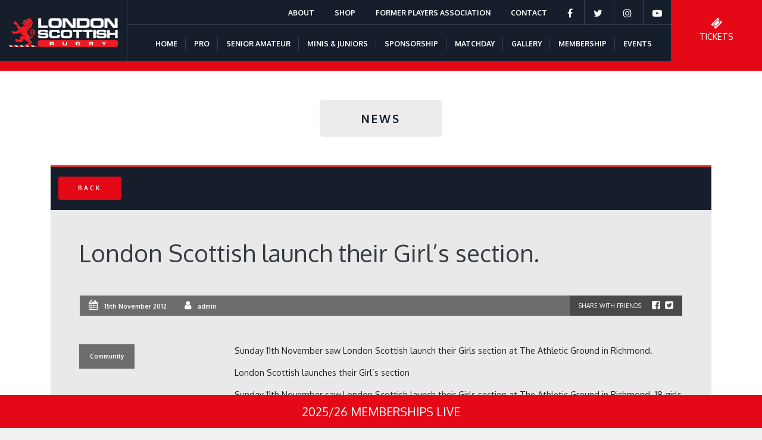

--- FILE ---
content_type: text/html; charset=UTF-8
request_url: https://londonscottish.com/london-scottish-launch-their-girls-section/
body_size: 66488
content:
<!DOCTYPE html>
<html lang="en-GB">
<head>
	<meta charset="UTF-8" />
	<meta name="viewport" content="width=device-width, user-scalable=no">
	<link rel="icon" type="image/png" sizes="16x16" href="https://londonscottish.com/wp-content/themes/mmd/images/favicon-16x16.png">
	<meta name='robots' content='index, follow, max-image-preview:large, max-snippet:-1, max-video-preview:-1' />
	<style>img:is([sizes="auto" i], [sizes^="auto," i]) { contain-intrinsic-size: 3000px 1500px }</style>
	
	<!-- This site is optimized with the Yoast SEO plugin v26.3 - https://yoast.com/wordpress/plugins/seo/ -->
	<title>London Scottish launch their Girl&#039;s section. - London Scottish Rugby</title>
	<link rel="canonical" href="https://londonscottish.com/london-scottish-launch-their-girls-section/" />
	<meta property="og:locale" content="en_GB" />
	<meta property="og:type" content="article" />
	<meta property="og:title" content="London Scottish launch their Girl&#039;s section. - London Scottish Rugby" />
	<meta property="og:description" content="Sunday 11th November saw London Scottish launch their Girls section at The Athletic Ground in Richmond." />
	<meta property="og:url" content="https://londonscottish.com/london-scottish-launch-their-girls-section/" />
	<meta property="og:site_name" content="London Scottish Rugby" />
	<meta property="article:published_time" content="2012-11-15T13:14:00+00:00" />
	<meta name="author" content="admin" />
	<meta name="twitter:card" content="summary_large_image" />
	<meta name="twitter:label1" content="Written by" />
	<meta name="twitter:data1" content="admin" />
	<meta name="twitter:label2" content="Estimated reading time" />
	<meta name="twitter:data2" content="2 minutes" />
	<script type="application/ld+json" class="yoast-schema-graph">{"@context":"https://schema.org","@graph":[{"@type":"WebPage","@id":"https://londonscottish.com/london-scottish-launch-their-girls-section/","url":"https://londonscottish.com/london-scottish-launch-their-girls-section/","name":"London Scottish launch their Girl's section. - London Scottish Rugby","isPartOf":{"@id":"https://londonscottish.com/#website"},"datePublished":"2012-11-15T13:14:00+00:00","author":{"@id":"https://londonscottish.com/#/schema/person/91b12a3f2f2e3575175f01c1e2c67b24"},"breadcrumb":{"@id":"https://londonscottish.com/london-scottish-launch-their-girls-section/#breadcrumb"},"inLanguage":"en-GB","potentialAction":[{"@type":"ReadAction","target":["https://londonscottish.com/london-scottish-launch-their-girls-section/"]}]},{"@type":"BreadcrumbList","@id":"https://londonscottish.com/london-scottish-launch-their-girls-section/#breadcrumb","itemListElement":[{"@type":"ListItem","position":1,"name":"Home","item":"https://londonscottish.com/"},{"@type":"ListItem","position":2,"name":"London Scottish launch their Girl&#8217;s section."}]},{"@type":"WebSite","@id":"https://londonscottish.com/#website","url":"https://londonscottish.com/","name":"London Scottish Rugby","description":"Since 1878","potentialAction":[{"@type":"SearchAction","target":{"@type":"EntryPoint","urlTemplate":"https://londonscottish.com/?s={search_term_string}"},"query-input":{"@type":"PropertyValueSpecification","valueRequired":true,"valueName":"search_term_string"}}],"inLanguage":"en-GB"},{"@type":"Person","@id":"https://londonscottish.com/#/schema/person/91b12a3f2f2e3575175f01c1e2c67b24","name":"admin","url":"https://londonscottish.com/author/admin/"}]}</script>
	<!-- / Yoast SEO plugin. -->


<link rel='dns-prefetch' href='//www.googletagmanager.com' />
<link rel="alternate" type="application/rss+xml" title="London Scottish Rugby &raquo; Feed" href="https://londonscottish.com/feed/" />
<link rel="alternate" type="application/rss+xml" title="London Scottish Rugby &raquo; Comments Feed" href="https://londonscottish.com/comments/feed/" />
<link rel="alternate" type="application/rss+xml" title="London Scottish Rugby &raquo; London Scottish launch their Girl&#8217;s section. Comments Feed" href="https://londonscottish.com/london-scottish-launch-their-girls-section/feed/" />
<script type="text/javascript">
/* <![CDATA[ */
window._wpemojiSettings = {"baseUrl":"https:\/\/s.w.org\/images\/core\/emoji\/16.0.1\/72x72\/","ext":".png","svgUrl":"https:\/\/s.w.org\/images\/core\/emoji\/16.0.1\/svg\/","svgExt":".svg","source":{"concatemoji":"https:\/\/londonscottish.com\/wp-includes\/js\/wp-emoji-release.min.js?ver=6.8.3"}};
/*! This file is auto-generated */
!function(s,n){var o,i,e;function c(e){try{var t={supportTests:e,timestamp:(new Date).valueOf()};sessionStorage.setItem(o,JSON.stringify(t))}catch(e){}}function p(e,t,n){e.clearRect(0,0,e.canvas.width,e.canvas.height),e.fillText(t,0,0);var t=new Uint32Array(e.getImageData(0,0,e.canvas.width,e.canvas.height).data),a=(e.clearRect(0,0,e.canvas.width,e.canvas.height),e.fillText(n,0,0),new Uint32Array(e.getImageData(0,0,e.canvas.width,e.canvas.height).data));return t.every(function(e,t){return e===a[t]})}function u(e,t){e.clearRect(0,0,e.canvas.width,e.canvas.height),e.fillText(t,0,0);for(var n=e.getImageData(16,16,1,1),a=0;a<n.data.length;a++)if(0!==n.data[a])return!1;return!0}function f(e,t,n,a){switch(t){case"flag":return n(e,"\ud83c\udff3\ufe0f\u200d\u26a7\ufe0f","\ud83c\udff3\ufe0f\u200b\u26a7\ufe0f")?!1:!n(e,"\ud83c\udde8\ud83c\uddf6","\ud83c\udde8\u200b\ud83c\uddf6")&&!n(e,"\ud83c\udff4\udb40\udc67\udb40\udc62\udb40\udc65\udb40\udc6e\udb40\udc67\udb40\udc7f","\ud83c\udff4\u200b\udb40\udc67\u200b\udb40\udc62\u200b\udb40\udc65\u200b\udb40\udc6e\u200b\udb40\udc67\u200b\udb40\udc7f");case"emoji":return!a(e,"\ud83e\udedf")}return!1}function g(e,t,n,a){var r="undefined"!=typeof WorkerGlobalScope&&self instanceof WorkerGlobalScope?new OffscreenCanvas(300,150):s.createElement("canvas"),o=r.getContext("2d",{willReadFrequently:!0}),i=(o.textBaseline="top",o.font="600 32px Arial",{});return e.forEach(function(e){i[e]=t(o,e,n,a)}),i}function t(e){var t=s.createElement("script");t.src=e,t.defer=!0,s.head.appendChild(t)}"undefined"!=typeof Promise&&(o="wpEmojiSettingsSupports",i=["flag","emoji"],n.supports={everything:!0,everythingExceptFlag:!0},e=new Promise(function(e){s.addEventListener("DOMContentLoaded",e,{once:!0})}),new Promise(function(t){var n=function(){try{var e=JSON.parse(sessionStorage.getItem(o));if("object"==typeof e&&"number"==typeof e.timestamp&&(new Date).valueOf()<e.timestamp+604800&&"object"==typeof e.supportTests)return e.supportTests}catch(e){}return null}();if(!n){if("undefined"!=typeof Worker&&"undefined"!=typeof OffscreenCanvas&&"undefined"!=typeof URL&&URL.createObjectURL&&"undefined"!=typeof Blob)try{var e="postMessage("+g.toString()+"("+[JSON.stringify(i),f.toString(),p.toString(),u.toString()].join(",")+"));",a=new Blob([e],{type:"text/javascript"}),r=new Worker(URL.createObjectURL(a),{name:"wpTestEmojiSupports"});return void(r.onmessage=function(e){c(n=e.data),r.terminate(),t(n)})}catch(e){}c(n=g(i,f,p,u))}t(n)}).then(function(e){for(var t in e)n.supports[t]=e[t],n.supports.everything=n.supports.everything&&n.supports[t],"flag"!==t&&(n.supports.everythingExceptFlag=n.supports.everythingExceptFlag&&n.supports[t]);n.supports.everythingExceptFlag=n.supports.everythingExceptFlag&&!n.supports.flag,n.DOMReady=!1,n.readyCallback=function(){n.DOMReady=!0}}).then(function(){return e}).then(function(){var e;n.supports.everything||(n.readyCallback(),(e=n.source||{}).concatemoji?t(e.concatemoji):e.wpemoji&&e.twemoji&&(t(e.twemoji),t(e.wpemoji)))}))}((window,document),window._wpemojiSettings);
/* ]]> */
</script>
<style id='wp-emoji-styles-inline-css' type='text/css'>

	img.wp-smiley, img.emoji {
		display: inline !important;
		border: none !important;
		box-shadow: none !important;
		height: 1em !important;
		width: 1em !important;
		margin: 0 0.07em !important;
		vertical-align: -0.1em !important;
		background: none !important;
		padding: 0 !important;
	}
</style>
<link rel='stylesheet' id='wp-block-library-css' href='https://londonscottish.com/wp-includes/css/dist/block-library/style.min.css?ver=6.8.3' type='text/css' media='all' />
<style id='classic-theme-styles-inline-css' type='text/css'>
/*! This file is auto-generated */
.wp-block-button__link{color:#fff;background-color:#32373c;border-radius:9999px;box-shadow:none;text-decoration:none;padding:calc(.667em + 2px) calc(1.333em + 2px);font-size:1.125em}.wp-block-file__button{background:#32373c;color:#fff;text-decoration:none}
</style>
<style id='global-styles-inline-css' type='text/css'>
:root{--wp--preset--aspect-ratio--square: 1;--wp--preset--aspect-ratio--4-3: 4/3;--wp--preset--aspect-ratio--3-4: 3/4;--wp--preset--aspect-ratio--3-2: 3/2;--wp--preset--aspect-ratio--2-3: 2/3;--wp--preset--aspect-ratio--16-9: 16/9;--wp--preset--aspect-ratio--9-16: 9/16;--wp--preset--color--black: #000000;--wp--preset--color--cyan-bluish-gray: #abb8c3;--wp--preset--color--white: #ffffff;--wp--preset--color--pale-pink: #f78da7;--wp--preset--color--vivid-red: #cf2e2e;--wp--preset--color--luminous-vivid-orange: #ff6900;--wp--preset--color--luminous-vivid-amber: #fcb900;--wp--preset--color--light-green-cyan: #7bdcb5;--wp--preset--color--vivid-green-cyan: #00d084;--wp--preset--color--pale-cyan-blue: #8ed1fc;--wp--preset--color--vivid-cyan-blue: #0693e3;--wp--preset--color--vivid-purple: #9b51e0;--wp--preset--gradient--vivid-cyan-blue-to-vivid-purple: linear-gradient(135deg,rgba(6,147,227,1) 0%,rgb(155,81,224) 100%);--wp--preset--gradient--light-green-cyan-to-vivid-green-cyan: linear-gradient(135deg,rgb(122,220,180) 0%,rgb(0,208,130) 100%);--wp--preset--gradient--luminous-vivid-amber-to-luminous-vivid-orange: linear-gradient(135deg,rgba(252,185,0,1) 0%,rgba(255,105,0,1) 100%);--wp--preset--gradient--luminous-vivid-orange-to-vivid-red: linear-gradient(135deg,rgba(255,105,0,1) 0%,rgb(207,46,46) 100%);--wp--preset--gradient--very-light-gray-to-cyan-bluish-gray: linear-gradient(135deg,rgb(238,238,238) 0%,rgb(169,184,195) 100%);--wp--preset--gradient--cool-to-warm-spectrum: linear-gradient(135deg,rgb(74,234,220) 0%,rgb(151,120,209) 20%,rgb(207,42,186) 40%,rgb(238,44,130) 60%,rgb(251,105,98) 80%,rgb(254,248,76) 100%);--wp--preset--gradient--blush-light-purple: linear-gradient(135deg,rgb(255,206,236) 0%,rgb(152,150,240) 100%);--wp--preset--gradient--blush-bordeaux: linear-gradient(135deg,rgb(254,205,165) 0%,rgb(254,45,45) 50%,rgb(107,0,62) 100%);--wp--preset--gradient--luminous-dusk: linear-gradient(135deg,rgb(255,203,112) 0%,rgb(199,81,192) 50%,rgb(65,88,208) 100%);--wp--preset--gradient--pale-ocean: linear-gradient(135deg,rgb(255,245,203) 0%,rgb(182,227,212) 50%,rgb(51,167,181) 100%);--wp--preset--gradient--electric-grass: linear-gradient(135deg,rgb(202,248,128) 0%,rgb(113,206,126) 100%);--wp--preset--gradient--midnight: linear-gradient(135deg,rgb(2,3,129) 0%,rgb(40,116,252) 100%);--wp--preset--font-size--small: 13px;--wp--preset--font-size--medium: 20px;--wp--preset--font-size--large: 36px;--wp--preset--font-size--x-large: 42px;--wp--preset--spacing--20: 0.44rem;--wp--preset--spacing--30: 0.67rem;--wp--preset--spacing--40: 1rem;--wp--preset--spacing--50: 1.5rem;--wp--preset--spacing--60: 2.25rem;--wp--preset--spacing--70: 3.38rem;--wp--preset--spacing--80: 5.06rem;--wp--preset--shadow--natural: 6px 6px 9px rgba(0, 0, 0, 0.2);--wp--preset--shadow--deep: 12px 12px 50px rgba(0, 0, 0, 0.4);--wp--preset--shadow--sharp: 6px 6px 0px rgba(0, 0, 0, 0.2);--wp--preset--shadow--outlined: 6px 6px 0px -3px rgba(255, 255, 255, 1), 6px 6px rgba(0, 0, 0, 1);--wp--preset--shadow--crisp: 6px 6px 0px rgba(0, 0, 0, 1);}:where(.is-layout-flex){gap: 0.5em;}:where(.is-layout-grid){gap: 0.5em;}body .is-layout-flex{display: flex;}.is-layout-flex{flex-wrap: wrap;align-items: center;}.is-layout-flex > :is(*, div){margin: 0;}body .is-layout-grid{display: grid;}.is-layout-grid > :is(*, div){margin: 0;}:where(.wp-block-columns.is-layout-flex){gap: 2em;}:where(.wp-block-columns.is-layout-grid){gap: 2em;}:where(.wp-block-post-template.is-layout-flex){gap: 1.25em;}:where(.wp-block-post-template.is-layout-grid){gap: 1.25em;}.has-black-color{color: var(--wp--preset--color--black) !important;}.has-cyan-bluish-gray-color{color: var(--wp--preset--color--cyan-bluish-gray) !important;}.has-white-color{color: var(--wp--preset--color--white) !important;}.has-pale-pink-color{color: var(--wp--preset--color--pale-pink) !important;}.has-vivid-red-color{color: var(--wp--preset--color--vivid-red) !important;}.has-luminous-vivid-orange-color{color: var(--wp--preset--color--luminous-vivid-orange) !important;}.has-luminous-vivid-amber-color{color: var(--wp--preset--color--luminous-vivid-amber) !important;}.has-light-green-cyan-color{color: var(--wp--preset--color--light-green-cyan) !important;}.has-vivid-green-cyan-color{color: var(--wp--preset--color--vivid-green-cyan) !important;}.has-pale-cyan-blue-color{color: var(--wp--preset--color--pale-cyan-blue) !important;}.has-vivid-cyan-blue-color{color: var(--wp--preset--color--vivid-cyan-blue) !important;}.has-vivid-purple-color{color: var(--wp--preset--color--vivid-purple) !important;}.has-black-background-color{background-color: var(--wp--preset--color--black) !important;}.has-cyan-bluish-gray-background-color{background-color: var(--wp--preset--color--cyan-bluish-gray) !important;}.has-white-background-color{background-color: var(--wp--preset--color--white) !important;}.has-pale-pink-background-color{background-color: var(--wp--preset--color--pale-pink) !important;}.has-vivid-red-background-color{background-color: var(--wp--preset--color--vivid-red) !important;}.has-luminous-vivid-orange-background-color{background-color: var(--wp--preset--color--luminous-vivid-orange) !important;}.has-luminous-vivid-amber-background-color{background-color: var(--wp--preset--color--luminous-vivid-amber) !important;}.has-light-green-cyan-background-color{background-color: var(--wp--preset--color--light-green-cyan) !important;}.has-vivid-green-cyan-background-color{background-color: var(--wp--preset--color--vivid-green-cyan) !important;}.has-pale-cyan-blue-background-color{background-color: var(--wp--preset--color--pale-cyan-blue) !important;}.has-vivid-cyan-blue-background-color{background-color: var(--wp--preset--color--vivid-cyan-blue) !important;}.has-vivid-purple-background-color{background-color: var(--wp--preset--color--vivid-purple) !important;}.has-black-border-color{border-color: var(--wp--preset--color--black) !important;}.has-cyan-bluish-gray-border-color{border-color: var(--wp--preset--color--cyan-bluish-gray) !important;}.has-white-border-color{border-color: var(--wp--preset--color--white) !important;}.has-pale-pink-border-color{border-color: var(--wp--preset--color--pale-pink) !important;}.has-vivid-red-border-color{border-color: var(--wp--preset--color--vivid-red) !important;}.has-luminous-vivid-orange-border-color{border-color: var(--wp--preset--color--luminous-vivid-orange) !important;}.has-luminous-vivid-amber-border-color{border-color: var(--wp--preset--color--luminous-vivid-amber) !important;}.has-light-green-cyan-border-color{border-color: var(--wp--preset--color--light-green-cyan) !important;}.has-vivid-green-cyan-border-color{border-color: var(--wp--preset--color--vivid-green-cyan) !important;}.has-pale-cyan-blue-border-color{border-color: var(--wp--preset--color--pale-cyan-blue) !important;}.has-vivid-cyan-blue-border-color{border-color: var(--wp--preset--color--vivid-cyan-blue) !important;}.has-vivid-purple-border-color{border-color: var(--wp--preset--color--vivid-purple) !important;}.has-vivid-cyan-blue-to-vivid-purple-gradient-background{background: var(--wp--preset--gradient--vivid-cyan-blue-to-vivid-purple) !important;}.has-light-green-cyan-to-vivid-green-cyan-gradient-background{background: var(--wp--preset--gradient--light-green-cyan-to-vivid-green-cyan) !important;}.has-luminous-vivid-amber-to-luminous-vivid-orange-gradient-background{background: var(--wp--preset--gradient--luminous-vivid-amber-to-luminous-vivid-orange) !important;}.has-luminous-vivid-orange-to-vivid-red-gradient-background{background: var(--wp--preset--gradient--luminous-vivid-orange-to-vivid-red) !important;}.has-very-light-gray-to-cyan-bluish-gray-gradient-background{background: var(--wp--preset--gradient--very-light-gray-to-cyan-bluish-gray) !important;}.has-cool-to-warm-spectrum-gradient-background{background: var(--wp--preset--gradient--cool-to-warm-spectrum) !important;}.has-blush-light-purple-gradient-background{background: var(--wp--preset--gradient--blush-light-purple) !important;}.has-blush-bordeaux-gradient-background{background: var(--wp--preset--gradient--blush-bordeaux) !important;}.has-luminous-dusk-gradient-background{background: var(--wp--preset--gradient--luminous-dusk) !important;}.has-pale-ocean-gradient-background{background: var(--wp--preset--gradient--pale-ocean) !important;}.has-electric-grass-gradient-background{background: var(--wp--preset--gradient--electric-grass) !important;}.has-midnight-gradient-background{background: var(--wp--preset--gradient--midnight) !important;}.has-small-font-size{font-size: var(--wp--preset--font-size--small) !important;}.has-medium-font-size{font-size: var(--wp--preset--font-size--medium) !important;}.has-large-font-size{font-size: var(--wp--preset--font-size--large) !important;}.has-x-large-font-size{font-size: var(--wp--preset--font-size--x-large) !important;}
:where(.wp-block-post-template.is-layout-flex){gap: 1.25em;}:where(.wp-block-post-template.is-layout-grid){gap: 1.25em;}
:where(.wp-block-columns.is-layout-flex){gap: 2em;}:where(.wp-block-columns.is-layout-grid){gap: 2em;}
:root :where(.wp-block-pullquote){font-size: 1.5em;line-height: 1.6;}
</style>
<link rel='stylesheet' id='contact-form-7-css' href='https://londonscottish.com/wp-content/plugins/contact-form-7/includes/css/styles.css?ver=6.1.3' type='text/css' media='all' />
<link rel='stylesheet' id='woocommerce-layout-css' href='https://londonscottish.com/wp-content/plugins/woocommerce/assets/css/woocommerce-layout.css?ver=8.7.0' type='text/css' media='all' />
<link rel='stylesheet' id='woocommerce-smallscreen-css' href='https://londonscottish.com/wp-content/plugins/woocommerce/assets/css/woocommerce-smallscreen.css?ver=8.7.0' type='text/css' media='only screen and (max-width: 768px)' />
<link rel='stylesheet' id='woocommerce-general-css' href='https://londonscottish.com/wp-content/plugins/woocommerce/assets/css/woocommerce.css?ver=8.7.0' type='text/css' media='all' />
<style id='woocommerce-inline-inline-css' type='text/css'>
.woocommerce form .form-row .required { visibility: visible; }
</style>
<link rel='stylesheet' id='bootstrap-style-css' href='https://londonscottish.com/wp-content/themes/mmd/css/bootstrap.min.css?ver=4.3' type='text/css' media='' />
<link rel='stylesheet' id='fontawesome-style-css' href='https://londonscottish.com/wp-content/themes/mmd/css/font-awesome.min.css?ver=4.3' type='text/css' media='' />
<link rel='stylesheet' id='slick-style-css' href='https://londonscottish.com/wp-content/themes/mmd/css/slick.css?ver=1.4' type='text/css' media='' />
<link rel='stylesheet' id='jquery-ui-style-css' href='https://londonscottish.com/wp-content/themes/mmd/css/jquery-ui.min.css?ver=1.0' type='text/css' media='' />
<link rel='stylesheet' id='lightbox-style-css' href='https://londonscottish.com/wp-content/themes/mmd/css/lightbox.min.css?ver=1.0' type='text/css' media='' />
<link rel='stylesheet' id='mmd-style-css' href='https://londonscottish.com/wp-content/themes/mmd/style.css?ver=6.8.3' type='text/css' media='all' />
<link rel='stylesheet' id='responsive-style-css' href='https://londonscottish.com/wp-content/themes/mmd/css/responsive.css?ver=1.4' type='text/css' media='' />
<link rel='stylesheet' id='tablepress-default-css' href='https://londonscottish.com/wp-content/plugins/tablepress/css/build/default.css?ver=3.2.5' type='text/css' media='all' />
<script type="text/javascript" src="https://londonscottish.com/wp-includes/js/jquery/jquery.min.js?ver=3.7.1" id="jquery-core-js"></script>
<script type="text/javascript" src="https://londonscottish.com/wp-includes/js/jquery/jquery-migrate.min.js?ver=3.4.1" id="jquery-migrate-js"></script>
<script type="text/javascript" src="https://londonscottish.com/wp-content/plugins/woocommerce/assets/js/jquery-blockui/jquery.blockUI.min.js?ver=2.7.0-wc.8.7.0" id="jquery-blockui-js" data-wp-strategy="defer"></script>
<script type="text/javascript" id="wc-add-to-cart-js-extra">
/* <![CDATA[ */
var wc_add_to_cart_params = {"ajax_url":"\/wp-admin\/admin-ajax.php","wc_ajax_url":"\/?wc-ajax=%%endpoint%%","i18n_view_cart":"View cart","cart_url":"https:\/\/londonscottish.com\/basket\/","is_cart":"","cart_redirect_after_add":"no"};
/* ]]> */
</script>
<script type="text/javascript" src="https://londonscottish.com/wp-content/plugins/woocommerce/assets/js/frontend/add-to-cart.min.js?ver=8.7.0" id="wc-add-to-cart-js" defer="defer" data-wp-strategy="defer"></script>
<script type="text/javascript" src="https://londonscottish.com/wp-content/plugins/woocommerce/assets/js/js-cookie/js.cookie.min.js?ver=2.1.4-wc.8.7.0" id="js-cookie-js" data-wp-strategy="defer"></script>
<script type="text/javascript" src="https://londonscottish.com/wp-content/themes/mmd/js/jquery-3.4.1.min.js?ver=3.4.1" id="jquery-lib-js"></script>
<script type="text/javascript" src="https://londonscottish.com/wp-content/themes/mmd/js/slick.min.js?ver=1.4" id="jquery-slick-js"></script>
<script type="text/javascript" src="https://londonscottish.com/wp-content/themes/mmd/js/isotope.pkgd.min.js?ver=3.0.6" id="jquery-isotope-js"></script>
<script type="text/javascript" src="https://londonscottish.com/wp-content/themes/mmd/js/infinite-scroll.pkgd.min.js?ver=3.0.6" id="jquery-infinite-js"></script>
<script type="text/javascript" src="https://londonscottish.com/wp-content/themes/mmd/js/imagesloaded.pkgd.min.js?ver=3.0.6" id="jquery-imagesloaded-js"></script>
<script type="text/javascript" src="https://londonscottish.com/wp-content/themes/mmd/js/jquery-ui.min.js?ver=1.0" id="jquery-jqueryui-js"></script>

<!-- Google tag (gtag.js) snippet added by Site Kit -->
<!-- Google Analytics snippet added by Site Kit -->
<script type="text/javascript" src="https://www.googletagmanager.com/gtag/js?id=G-E2WG556PVY" id="google_gtagjs-js" async></script>
<script type="text/javascript" id="google_gtagjs-js-after">
/* <![CDATA[ */
window.dataLayer = window.dataLayer || [];function gtag(){dataLayer.push(arguments);}
gtag("set","linker",{"domains":["londonscottish.com"]});
gtag("js", new Date());
gtag("set", "developer_id.dZTNiMT", true);
gtag("config", "G-E2WG556PVY");
 window._googlesitekit = window._googlesitekit || {}; window._googlesitekit.throttledEvents = []; window._googlesitekit.gtagEvent = (name, data) => { var key = JSON.stringify( { name, data } ); if ( !! window._googlesitekit.throttledEvents[ key ] ) { return; } window._googlesitekit.throttledEvents[ key ] = true; setTimeout( () => { delete window._googlesitekit.throttledEvents[ key ]; }, 5 ); gtag( "event", name, { ...data, event_source: "site-kit" } ); }; 
/* ]]> */
</script>
<link rel="https://api.w.org/" href="https://londonscottish.com/wp-json/" /><link rel="alternate" title="JSON" type="application/json" href="https://londonscottish.com/wp-json/wp/v2/posts/4019" /><link rel="EditURI" type="application/rsd+xml" title="RSD" href="https://londonscottish.com/xmlrpc.php?rsd" />
<meta name="generator" content="WordPress 6.8.3" />
<meta name="generator" content="WooCommerce 8.7.0" />
<link rel='shortlink' href='https://londonscottish.com/?p=4019' />
<link rel="alternate" title="oEmbed (JSON)" type="application/json+oembed" href="https://londonscottish.com/wp-json/oembed/1.0/embed?url=https%3A%2F%2Flondonscottish.com%2Flondon-scottish-launch-their-girls-section%2F" />
<link rel="alternate" title="oEmbed (XML)" type="text/xml+oembed" href="https://londonscottish.com/wp-json/oembed/1.0/embed?url=https%3A%2F%2Flondonscottish.com%2Flondon-scottish-launch-their-girls-section%2F&#038;format=xml" />
<meta name="generator" content="Site Kit by Google 1.165.0" /><link rel="pingback" href="https://londonscottish.com/xmlrpc.php" />
	<noscript><style>.woocommerce-product-gallery{ opacity: 1 !important; }</style></noscript>
	<meta name="google-site-verification" content="--OG-fHRhdYoorJp6OOIqk5jY-ECxsJ12Z2eiUx5qPE"><style type="text/css">.recentcomments a{display:inline !important;padding:0 !important;margin:0 !important;}</style><link rel="icon" href="https://londonscottish.com/wp-content/uploads/2024/06/cropped-favicon-16x16-1-32x32.png" sizes="32x32" />
<link rel="icon" href="https://londonscottish.com/wp-content/uploads/2024/06/cropped-favicon-16x16-1-192x192.png" sizes="192x192" />
<link rel="apple-touch-icon" href="https://londonscottish.com/wp-content/uploads/2024/06/cropped-favicon-16x16-1-180x180.png" />
<meta name="msapplication-TileImage" content="https://londonscottish.com/wp-content/uploads/2024/06/cropped-favicon-16x16-1-270x270.png" />
	<script type="text/javascript" src="https://cdn.datatables.net/v/bs4/dt-1.10.20/b-1.6.1/b-flash-1.6.1/b-html5-1.6.1/fc-3.3.0/fh-3.1.6/r-2.2.3/rg-1.1.1/datatables.min.js"></script>
	<link rel="stylesheet" type="text/css" href="https://cdn.datatables.net/v/bs4/dt-1.10.20/b-1.6.1/b-flash-1.6.1/b-html5-1.6.1/fc-3.3.0/fh-3.1.6/r-2.2.3/rg-1.1.1/datatables.min.css"/>

	<!-- Global site tag (gtag.js) - Google Analytics -->
	<script async src="https://www.googletagmanager.com/gtag/js?id=UA-82651429-28"></script>
	<script>
	 window.dataLayer = window.dataLayer || [];
	 function gtag(){dataLayer.push(arguments);}
	 gtag('js', new Date());

	 gtag('config', 'UA-82651429-28');
	</script>
	<script type="text/javascript" src="https://secure.plug4norm.com/js/221492.js" ></script>
	<noscript><img alt="" src="https://secure.plug4norm.com/221492.png" style="display:none;" /></noscript>
</head>
<body class="wp-singular post-template-default single single-post postid-4019 single-format-video wp-theme-mmd theme-mmd woocommerce-no-js">
<div id="header" class="bgcolor1">
	<div class="header-container-wrapper">
		<div class="col">
			<div class="row">
				<div id="logo" class="col-2">
					<a href="https://londonscottish.com"><img src="https://londonscottish.com/wp-content/themes/mmd/images/logo.png" id="logo-img"></a>
				</div>
				<div id="navigation" class="col px-0">
					<div class="text-right">
						<div class="menu-top-menu-container"><ul id="menu-top-menu" class="menu"><li id="menu-item-27296" class="menu-item menu-item-type-custom menu-item-object-custom menu-item-has-children menu-item-27296"><a href="#">About</a>
<ul class="sub-menu">
	<li id="menu-item-26140" class="menu-item menu-item-type-post_type menu-item-object-page menu-item-26140"><a href="https://londonscottish.com/about/ground-regulations/">Ground Regulations</a></li>
	<li id="menu-item-26141" class="menu-item menu-item-type-post_type menu-item-object-page menu-item-26141"><a href="https://londonscottish.com/about/history/">History</a></li>
	<li id="menu-item-27849" class="menu-item menu-item-type-post_type menu-item-object-page menu-item-27849"><a href="https://londonscottish.com/about/obituaries/">Obituaries</a></li>
	<li id="menu-item-26143" class="menu-item menu-item-type-post_type menu-item-object-page menu-item-26143"><a href="https://londonscottish.com/about/patrons/">Patrons</a></li>
	<li id="menu-item-26142" class="menu-item menu-item-type-post_type menu-item-object-page menu-item-26142"><a href="https://londonscottish.com/about/management/">Management</a></li>
	<li id="menu-item-26139" class="menu-item menu-item-type-post_type menu-item-object-page menu-item-26139"><a href="https://londonscottish.com/about/200-club/">200 Club</a></li>
	<li id="menu-item-49877" class="menu-item menu-item-type-post_type menu-item-object-page menu-item-49877"><a href="https://londonscottish.com/documents-and-policies/">Documents and Policies</a></li>
</ul>
</li>
<li id="menu-item-28944" class="menu-item menu-item-type-custom menu-item-object-custom menu-item-28944"><a href="https://www.kitlocker.shop/londonscottish/products">Shop</a></li>
<li id="menu-item-52110" class="menu-item menu-item-type-post_type menu-item-object-page menu-item-52110"><a href="https://londonscottish.com/former-players-association/">Former Players Association</a></li>
<li id="menu-item-27170" class="menu-item menu-item-type-custom menu-item-object-custom menu-item-has-children menu-item-27170"><a href="#">Contact</a>
<ul class="sub-menu">
	<li id="menu-item-26013" class="menu-item menu-item-type-post_type menu-item-object-page menu-item-26013"><a href="https://londonscottish.com/contact/map-directions/">Map &#038; Directions</a></li>
	<li id="menu-item-26012" class="menu-item menu-item-type-post_type menu-item-object-page menu-item-26012"><a href="https://londonscottish.com/contact/media-accreditation/">Media Accreditation</a></li>
</ul>
</li>
<li id="menu-item-18" class="menu-item menu-item-type-custom menu-item-object-custom menu-item-18"><a target="_blank" href="https://www.facebook.com/LondonScottishRugby/"><i class="fa fa-lg fa-facebook" aria-hidden="true"></i></a></li>
<li id="menu-item-25602" class="menu-item menu-item-type-custom menu-item-object-custom menu-item-25602"><a target="_blank" href="https://twitter.com/LSFCOfficial"><i class="fa fa-lg fa-twitter" aria-hidden="true"></i></a></li>
<li id="menu-item-25603" class="menu-item menu-item-type-custom menu-item-object-custom menu-item-25603"><a target="_blank" href="https://www.instagram.com/londonscottish/"><i class="fa fa-lg fa-instagram" aria-hidden="true"></i></a></li>
<li id="menu-item-26485" class="menu-item menu-item-type-custom menu-item-object-custom menu-item-26485"><a target="_blank" href="https://www.youtube.com/user/LondonScottishRugby/featured"><i class="fa fa-lg fa-youtube-play" aria-hidden="true"></i></a></li>
</ul></div>						<div class="menu-main-menu-container"><ul id="menu-main-menu" class="menu"><li id="menu-item-25674" class="menu-item menu-item-type-post_type menu-item-object-page menu-item-home menu-item-25674"><a href="https://londonscottish.com/">Home</a></li>
<li id="menu-item-27165" class="menu-item menu-item-type-custom menu-item-object-custom menu-item-has-children menu-item-27165"><a href="#">PRO</a>
<ul class="sub-menu">
	<li id="menu-item-379" class="menu-item menu-item-type-post_type menu-item-object-page menu-item-379"><a href="https://londonscottish.com/pro/fixtures/">Fixtures and Results</a></li>
	<li id="menu-item-25591" class="menu-item menu-item-type-post_type menu-item-object-page menu-item-25591"><a href="https://londonscottish.com/pro/tables/">Tables</a></li>
	<li id="menu-item-25592" class="menu-item menu-item-type-post_type menu-item-object-page menu-item-25592"><a href="https://londonscottish.com/pro/players/">Players</a></li>
	<li id="menu-item-25892" class="menu-item menu-item-type-post_type menu-item-object-page menu-item-25892"><a href="https://londonscottish.com/pro/staff/">Staff</a></li>
</ul>
</li>
<li id="menu-item-652" class="menu-item menu-item-type-post_type menu-item-object-page menu-item-652"><a href="https://londonscottish.com/lions/">Senior Amateur</a></li>
<li id="menu-item-27164" class="menu-item menu-item-type-custom menu-item-object-custom menu-item-has-children menu-item-27164"><a href="#">Minis &#038; Juniors</a>
<ul class="sub-menu">
	<li id="menu-item-406" class="menu-item menu-item-type-post_type menu-item-object-page menu-item-406"><a href="https://londonscottish.com/amateur/colts/">Colts</a></li>
	<li id="menu-item-408" class="menu-item menu-item-type-post_type menu-item-object-page menu-item-408"><a href="https://londonscottish.com/amateur/juniors/">Juniors</a></li>
	<li id="menu-item-409" class="menu-item menu-item-type-post_type menu-item-object-page menu-item-409"><a href="https://londonscottish.com/amateur/minis/">Minis</a></li>
</ul>
</li>
<li id="menu-item-27166" class="menu-item menu-item-type-custom menu-item-object-custom menu-item-has-children menu-item-27166"><a href="#">Sponsorship</a>
<ul class="sub-menu">
	<li id="menu-item-358" class="menu-item menu-item-type-post_type menu-item-object-page menu-item-358"><a href="https://londonscottish.com/corporate/sponsors/">Club Sponsors</a></li>
	<li id="menu-item-357" class="menu-item menu-item-type-post_type menu-item-object-page menu-item-357"><a href="https://londonscottish.com/corporate/sponsorship-opportunities/">Sponsorship Opportunities</a></li>
</ul>
</li>
<li id="menu-item-27167" class="menu-item menu-item-type-custom menu-item-object-custom menu-item-has-children menu-item-27167"><a href="#">Matchday</a>
<ul class="sub-menu">
	<li id="menu-item-5854" class="menu-item menu-item-type-custom menu-item-object-custom menu-item-5854"><a href="https://www.zeeon.co.uk/share-club-content/london-scottish">Matchday Programme</a></li>
	<li id="menu-item-25665" class="menu-item menu-item-type-post_type menu-item-object-page menu-item-25665"><a href="https://londonscottish.com/corporate/hospitality/">Hospitality</a></li>
</ul>
</li>
<li id="menu-item-26480" class="menu-item menu-item-type-custom menu-item-object-custom menu-item-has-children menu-item-26480"><a href="#">Gallery</a>
<ul class="sub-menu">
	<li id="menu-item-26342" class="menu-item menu-item-type-post_type menu-item-object-page menu-item-26342"><a href="https://londonscottish.com/galleries/photos/">Photos</a></li>
	<li id="menu-item-380" class="menu-item menu-item-type-post_type menu-item-object-page menu-item-380"><a href="https://londonscottish.com/galleries/videos/">Videos</a></li>
</ul>
</li>
<li id="menu-item-27168" class="menu-item menu-item-type-custom menu-item-object-custom menu-item-has-children menu-item-27168"><a href="#">Membership</a>
<ul class="sub-menu">
	<li id="menu-item-462" class="menu-item menu-item-type-post_type menu-item-object-page menu-item-462"><a href="https://londonscottish.com/membership/supporters-membership/">Supporters Membership</a></li>
	<li id="menu-item-463" class="menu-item menu-item-type-post_type menu-item-object-page menu-item-463"><a href="https://londonscottish.com/membership/international-tickets/">International Tickets</a></li>
	<li id="menu-item-467" class="menu-item menu-item-type-post_type menu-item-object-page menu-item-467"><a href="https://londonscottish.com/membership/faqs/">FAQs</a></li>
</ul>
</li>
<li id="menu-item-26144" class="menu-item menu-item-type-post_type menu-item-object-page menu-item-26144"><a href="https://londonscottish.com/events/">Events</a></li>
</ul></div>					</div>
				</div>
				<div class="col-auto text-center px-0">
					<a href="https://app.fanbaseclub.com/Fan/Fixtures?fanstoreType=Fixtures&clubId=188&isUpcoming=True" class="text-white">
					<div id="tickets" class="h-100 bgcolor2 px-5">
						<div class="py-2">
							<i class="fa fa-lg mb-1 fa-ticket d-block" aria-hidden="true"></i>
							TICKETS
						</div>
					</div>
					</a>
				</div>
			</div>
		</div>
	</div>
</div>
<div id="mobile-header" class="container-fluid py-3">
	<div class="row">
		<div class="col my-auto">
			<i class="fa fa-2x fa-bars text-white" aria-hidden="true"></i>
		</div>
		<div id="logo" class="col text-center">
			<a href="https://londonscottish.com"><img src="https://londonscottish.com/wp-content/themes/mmd/images/logo.png"></a>
		</div>
		<div class="col text-right my-auto">
			<a href="https://app.fanbaseclub.com/Fan/Fixtures?fanstoreType=Fixtures&clubId=188&isUpcoming=True" target="_blank" class="text-white">
			<i class="fa fa-2x mb-1 fa-ticket d-block" aria-hidden="true"></i>
			</a>
		</div>
	</div>
	<div id="mobile-menu-wrapper">
		<div id="logo-menu" class="py-4">
			<a href="https://londonscottish.com"><img src="https://londonscottish.com/wp-content/themes/mmd/images/logo.png"></a>
		</div>
		<div id="mobile-menu" class="menu-main-menu-container"><ul id="menu-main-menu-1" class="menu"><li class="menu-item menu-item-type-post_type menu-item-object-page menu-item-home menu-item-25674"><a href="https://londonscottish.com/">Home</a></li>
<li class="menu-item menu-item-type-custom menu-item-object-custom menu-item-has-children menu-item-27165"><a href="#">PRO</a>
<ul class="sub-menu">
	<li class="menu-item menu-item-type-post_type menu-item-object-page menu-item-379"><a href="https://londonscottish.com/pro/fixtures/">Fixtures and Results</a></li>
	<li class="menu-item menu-item-type-post_type menu-item-object-page menu-item-25591"><a href="https://londonscottish.com/pro/tables/">Tables</a></li>
	<li class="menu-item menu-item-type-post_type menu-item-object-page menu-item-25592"><a href="https://londonscottish.com/pro/players/">Players</a></li>
	<li class="menu-item menu-item-type-post_type menu-item-object-page menu-item-25892"><a href="https://londonscottish.com/pro/staff/">Staff</a></li>
</ul>
</li>
<li class="menu-item menu-item-type-post_type menu-item-object-page menu-item-652"><a href="https://londonscottish.com/lions/">Senior Amateur</a></li>
<li class="menu-item menu-item-type-custom menu-item-object-custom menu-item-has-children menu-item-27164"><a href="#">Minis &#038; Juniors</a>
<ul class="sub-menu">
	<li class="menu-item menu-item-type-post_type menu-item-object-page menu-item-406"><a href="https://londonscottish.com/amateur/colts/">Colts</a></li>
	<li class="menu-item menu-item-type-post_type menu-item-object-page menu-item-408"><a href="https://londonscottish.com/amateur/juniors/">Juniors</a></li>
	<li class="menu-item menu-item-type-post_type menu-item-object-page menu-item-409"><a href="https://londonscottish.com/amateur/minis/">Minis</a></li>
</ul>
</li>
<li class="menu-item menu-item-type-custom menu-item-object-custom menu-item-has-children menu-item-27166"><a href="#">Sponsorship</a>
<ul class="sub-menu">
	<li class="menu-item menu-item-type-post_type menu-item-object-page menu-item-358"><a href="https://londonscottish.com/corporate/sponsors/">Club Sponsors</a></li>
	<li class="menu-item menu-item-type-post_type menu-item-object-page menu-item-357"><a href="https://londonscottish.com/corporate/sponsorship-opportunities/">Sponsorship Opportunities</a></li>
</ul>
</li>
<li class="menu-item menu-item-type-custom menu-item-object-custom menu-item-has-children menu-item-27167"><a href="#">Matchday</a>
<ul class="sub-menu">
	<li class="menu-item menu-item-type-custom menu-item-object-custom menu-item-5854"><a href="https://www.zeeon.co.uk/share-club-content/london-scottish">Matchday Programme</a></li>
	<li class="menu-item menu-item-type-post_type menu-item-object-page menu-item-25665"><a href="https://londonscottish.com/corporate/hospitality/">Hospitality</a></li>
</ul>
</li>
<li class="menu-item menu-item-type-custom menu-item-object-custom menu-item-has-children menu-item-26480"><a href="#">Gallery</a>
<ul class="sub-menu">
	<li class="menu-item menu-item-type-post_type menu-item-object-page menu-item-26342"><a href="https://londonscottish.com/galleries/photos/">Photos</a></li>
	<li class="menu-item menu-item-type-post_type menu-item-object-page menu-item-380"><a href="https://londonscottish.com/galleries/videos/">Videos</a></li>
</ul>
</li>
<li class="menu-item menu-item-type-custom menu-item-object-custom menu-item-has-children menu-item-27168"><a href="#">Membership</a>
<ul class="sub-menu">
	<li class="menu-item menu-item-type-post_type menu-item-object-page menu-item-462"><a href="https://londonscottish.com/membership/supporters-membership/">Supporters Membership</a></li>
	<li class="menu-item menu-item-type-post_type menu-item-object-page menu-item-463"><a href="https://londonscottish.com/membership/international-tickets/">International Tickets</a></li>
	<li class="menu-item menu-item-type-post_type menu-item-object-page menu-item-467"><a href="https://londonscottish.com/membership/faqs/">FAQs</a></li>
</ul>
</li>
<li class="menu-item menu-item-type-post_type menu-item-object-page menu-item-26144"><a href="https://londonscottish.com/events/">Events</a></li>
</ul></div>		<div id="mobile-menu-bottom" class="menu-top-menu-container"><ul id="menu-top-menu-1" class="menu"><li class="menu-item menu-item-type-custom menu-item-object-custom menu-item-has-children menu-item-27296"><a href="#">About</a>
<ul class="sub-menu">
	<li class="menu-item menu-item-type-post_type menu-item-object-page menu-item-26140"><a href="https://londonscottish.com/about/ground-regulations/">Ground Regulations</a></li>
	<li class="menu-item menu-item-type-post_type menu-item-object-page menu-item-26141"><a href="https://londonscottish.com/about/history/">History</a></li>
	<li class="menu-item menu-item-type-post_type menu-item-object-page menu-item-27849"><a href="https://londonscottish.com/about/obituaries/">Obituaries</a></li>
	<li class="menu-item menu-item-type-post_type menu-item-object-page menu-item-26143"><a href="https://londonscottish.com/about/patrons/">Patrons</a></li>
	<li class="menu-item menu-item-type-post_type menu-item-object-page menu-item-26142"><a href="https://londonscottish.com/about/management/">Management</a></li>
	<li class="menu-item menu-item-type-post_type menu-item-object-page menu-item-26139"><a href="https://londonscottish.com/about/200-club/">200 Club</a></li>
	<li class="menu-item menu-item-type-post_type menu-item-object-page menu-item-49877"><a href="https://londonscottish.com/documents-and-policies/">Documents and Policies</a></li>
</ul>
</li>
<li class="menu-item menu-item-type-custom menu-item-object-custom menu-item-28944"><a href="https://www.kitlocker.shop/londonscottish/products">Shop</a></li>
<li class="menu-item menu-item-type-post_type menu-item-object-page menu-item-52110"><a href="https://londonscottish.com/former-players-association/">Former Players Association</a></li>
<li class="menu-item menu-item-type-custom menu-item-object-custom menu-item-has-children menu-item-27170"><a href="#">Contact</a>
<ul class="sub-menu">
	<li class="menu-item menu-item-type-post_type menu-item-object-page menu-item-26013"><a href="https://londonscottish.com/contact/map-directions/">Map &#038; Directions</a></li>
	<li class="menu-item menu-item-type-post_type menu-item-object-page menu-item-26012"><a href="https://londonscottish.com/contact/media-accreditation/">Media Accreditation</a></li>
</ul>
</li>
<li class="menu-item menu-item-type-custom menu-item-object-custom menu-item-18"><a target="_blank" href="https://www.facebook.com/LondonScottishRugby/"><i class="fa fa-lg fa-facebook" aria-hidden="true"></i></a></li>
<li class="menu-item menu-item-type-custom menu-item-object-custom menu-item-25602"><a target="_blank" href="https://twitter.com/LSFCOfficial"><i class="fa fa-lg fa-twitter" aria-hidden="true"></i></a></li>
<li class="menu-item menu-item-type-custom menu-item-object-custom menu-item-25603"><a target="_blank" href="https://www.instagram.com/londonscottish/"><i class="fa fa-lg fa-instagram" aria-hidden="true"></i></a></li>
<li class="menu-item menu-item-type-custom menu-item-object-custom menu-item-26485"><a target="_blank" href="https://www.youtube.com/user/LondonScottishRugby/featured"><i class="fa fa-lg fa-youtube-play" aria-hidden="true"></i></a></li>
</ul></div>	</div>
	<div id="buy-tickets" class="text-center py-3">
		<a href="https://londonscottish.cloudvenue.co.uk/home?cat=allmatches" target="_blank" class="text-white">
		<i class="fa fa-2x mb-1 fa-ticket d-block" aria-hidden="true"></i>
		TICKETS
		</a>
	</div>
	<div class="menu-ovelay"></div>
</div>
<div class="container-wrapper">
<div id="single-news" class="container pb-5">
	<div class="head-title pt-5 text-center">
		<h1 class="color1 mb-5"><b>NEWS</b></h1>
	</div>
	<div style="border-top:3px solid #d02e26" class="btn text-left py-3 text-white bgcolor1 w-100 rounded-0">
		<a href="https://londonscottish.com/news/" class="btn bgcolor2 text-white btn-custom">BACK</a>
	</div>
	<div class="bg-grey p-sm-5 p-3">
		<h1 class="mb-5 text-dark">London Scottish launch their Girl&#8217;s section.</h1>
		<div class="row px-3 meta">
			<div class="col date-admin py-2">
				<div class="row">
					<div class="date col-auto text-white">
						<i class="fa fa-calendar mr-2" aria-hidden="true"></i> <strong>15th November 2012</strong>
					</div>
					<div class="admin col-auto text-white">
						<i class="fa fa-user mr-2" aria-hidden="true"></i> <strong>admin</strong>
					</div>
				</div>
			</div>
			<div class="col-sm-auto col-12 share text-white py-2">
				<div class="row">
					<div class="col-auto my-auto">
						SHARE WITH FRIENDS:
					</div>
					<div class="col-auto p-0 mr-2">
						<a href="https://www.facebook.com/sharer/sharer.php?u=https://londonscottish.com/london-scottish-launch-their-girls-section/" target="_blank" class="text-white"><i class="fa fa-facebook-square" aria-hidden="true"></i></a>
					</div>
					<div class="col-auto pl-0">
						<a href="http://twitter.com/share?text=London Scottish launch their Girl&#8217;s section.&url=https://londonscottish.com/london-scottish-launch-their-girls-section/" target="_blank" class="text-white"><i class="fa fa-twitter-square" aria-hidden="true"></i></a>
					</div>
				</div>
			</div>
		</div>
		<div class="row mt-5">
			<div class="col-lg-3 d-lg-block d-none quote-left">
												<ul class="categories p-0 ">
										<li><a href="https://londonscottish.com/category/community">Community</a></li>
									</ul>
			</div>
			<div class="col-lg-9 text-break">
								<p>Sunday 11th November saw London Scottish launch their Girls section at The Athletic Ground in Richmond.</p>
<p> London Scottish launches their Girl&rsquo;s section </p>
<p> Sunday 11th November saw London Scottish launch their Girls section at The Athletic Ground in Richmond. 18 girls between the ages of 9 and 15 turned up for the first rugby training session run by Club Development Manager, Corn&eacute; Du Rand, Richmond and Scotland Coach, Karen Findlay, Scotland Captain, Susie Brown and Community Development Office, Ross Peacock.</p>
<p> Karen Findlay said: &ldquo;It&rsquo;s all about the girls playing rugby. It doesn&rsquo;t matter whether they have played before or not, we want to get them involved in the sport and having fun. The girls were certainly enjoying themselves and there were some great skills on show. It&rsquo;s encouraging to see so many girls keen to try rugby out and we are now looking forward to building on today and looking to develop further during this season.&rdquo;</p>
<p> Out of the 18 girls that attended the first session, 9 were completely new to Rugby. Following the hour long session, Corn&eacute; Du Rand said: &ldquo;We were extremely excited to see all the new girls who turned up from around the area and also to see our current London Scottish girls having a real chance to have an all girl rugby session! The coaches were all impressed with the girls and their enthusiasm, and the skill level of the beginner girls was very high which was very impressive to see and extremely exciting for the future here at London Scottish and for girls rugby! We can&rsquo;t wait for the next session and even more girls turning up to play the great game!&rdquo;</p>
<p> The next session is planned for Sunday 25th November, where other local teams have been invited to have a girls festival to aid with the development at London Scottish.</p>
<p> For further information on London Scottish Girls Rugby and how to get involved, please contact Corn&eacute; Du Rand on 07810 823 807 or email Corne.duRand@londonscottish.com.</p>
<p> &nbsp;</p>
			</div>
			<div class="col d-lg-none mt-5 quote-left">
								<ul class="categories p-0 ">
						<li class="cat-item cat-item-88"><a href="https://londonscottish.com/category/club-news/">Club News</a>
</li>
	<li class="cat-item cat-item-18"><a href="https://londonscottish.com/category/commercial/">Commercial</a>
</li>
	<li class="cat-item cat-item-15"><a href="https://londonscottish.com/category/community/">Community</a>
</li>
	<li class="cat-item cat-item-25"><a href="https://londonscottish.com/category/corporate/">Corporate</a>
</li>
	<li class="cat-item cat-item-62"><a href="https://londonscottish.com/category/latest-news/">Latest News</a>
</li>
	<li class="cat-item cat-item-32"><a href="https://londonscottish.com/category/lstv/">LSTV</a>
</li>
	<li class="cat-item cat-item-334"><a href="https://londonscottish.com/category/match-photos/">Match Photos</a>
</li>
	<li class="cat-item cat-item-5"><a href="https://londonscottish.com/category/match-previews/">Match Previews</a>
</li>
	<li class="cat-item cat-item-6"><a href="https://londonscottish.com/category/match-reports/">Match Reports</a>
</li>
				</ul>
			</div>
		</div>
	</div>
</div>
<div id="latest-news" class="bg-grey py-5">
	<div class="container">
		<h2 class="text-dark mb-4"><b>LATEST NEWS</b></h2>
		<div id="posts" class="row">
						<div class="post col-lg-3 col-md-6">
				<div class="featured-image">
				<img width="300" height="300" src="https://londonscottish.com/wp-content/uploads/2025/11/1-1-300x300.png" class="attachment-medium size-medium wp-post-image" alt="" decoding="async" fetchpriority="high" srcset="https://londonscottish.com/wp-content/uploads/2025/11/1-1-300x300.png 300w, https://londonscottish.com/wp-content/uploads/2025/11/1-1-1024x1024.png 1024w, https://londonscottish.com/wp-content/uploads/2025/11/1-1-150x150.png 150w, https://londonscottish.com/wp-content/uploads/2025/11/1-1-600x600.png 600w, https://londonscottish.com/wp-content/uploads/2025/11/1-1-100x100.png 100w, https://londonscottish.com/wp-content/uploads/2025/11/1-1.png 1080w" sizes="(max-width: 300px) 100vw, 300px" />				</div>
				<div class="info bg-white p-3">
					<div class="row h-100">
						<div class="col-12">
							<h5><strong><a href="https://londonscottish.com/london-scottish-classic-jersy-pre-order-window/" class="text-dark">LONDON SCOTTISH CLASSIC JERSY &#8211; PRE ORDER WINDOW</a></strong></h5>
						</div>
						<div class="col-12 text-muted mt-auto"><small><span class="color2 text-uppercase">Uncategorised</span> | 07 November</small></div>
					</div>
				</div>
			</div>
						<div class="post col-lg-3 col-md-6">
				<div class="featured-image">
				<img width="300" height="170" src="https://londonscottish.com/wp-content/uploads/2025/11/MATCHDAY-PROGRAMME-Logo-2-300x170.png" class="attachment-medium size-medium wp-post-image" alt="" decoding="async" srcset="https://londonscottish.com/wp-content/uploads/2025/11/MATCHDAY-PROGRAMME-Logo-2-300x170.png 300w, https://londonscottish.com/wp-content/uploads/2025/11/MATCHDAY-PROGRAMME-Logo-2-1024x580.png 1024w, https://londonscottish.com/wp-content/uploads/2025/11/MATCHDAY-PROGRAMME-Logo-2-600x340.png 600w, https://londonscottish.com/wp-content/uploads/2025/11/MATCHDAY-PROGRAMME-Logo-2.png 1200w" sizes="(max-width: 300px) 100vw, 300px" />				</div>
				<div class="info bg-white p-3">
					<div class="row h-100">
						<div class="col-12">
							<h5><strong><a href="https://londonscottish.com/matchday-programme-london-scottish-vs-bedford-blues/" class="text-dark">Matchday Programme &#8211; London Scottish vs Bedford Blues</a></strong></h5>
						</div>
						<div class="col-12 text-muted mt-auto"><small><span class="color2 text-uppercase">Uncategorised</span> | 07 November</small></div>
					</div>
				</div>
			</div>
						<div class="post col-lg-3 col-md-6">
				<div class="featured-image">
				<img width="300" height="161" src="https://londonscottish.com/wp-content/uploads/2025/10/London-Scottish-v-Cornish-pirates-Final-images-25.10.25-025-300x161.jpg" class="attachment-medium size-medium wp-post-image" alt="" decoding="async" srcset="https://londonscottish.com/wp-content/uploads/2025/10/London-Scottish-v-Cornish-pirates-Final-images-25.10.25-025-300x161.jpg 300w, https://londonscottish.com/wp-content/uploads/2025/10/London-Scottish-v-Cornish-pirates-Final-images-25.10.25-025-1024x550.jpg 1024w, https://londonscottish.com/wp-content/uploads/2025/10/London-Scottish-v-Cornish-pirates-Final-images-25.10.25-025-600x322.jpg 600w, https://londonscottish.com/wp-content/uploads/2025/10/London-Scottish-v-Cornish-pirates-Final-images-25.10.25-025.jpg 1200w" sizes="(max-width: 300px) 100vw, 300px" />				</div>
				<div class="info bg-white p-3">
					<div class="row h-100">
						<div class="col-12">
							<h5><strong><a href="https://londonscottish.com/words-from-the-pride-london-scottish-vs-bedford/" class="text-dark">Words From the Pride &#8211; London Scottish vs Bedford</a></strong></h5>
						</div>
						<div class="col-12 text-muted mt-auto"><small><span class="color2 text-uppercase">Uncategorised</span> | 07 November</small></div>
					</div>
				</div>
			</div>
						<div class="post col-lg-3 col-md-6">
				<div class="featured-image">
				<img width="240" height="300" src="https://londonscottish.com/wp-content/uploads/2025/11/Team-Sheet-202526-13-240x300.png" class="attachment-medium size-medium wp-post-image" alt="" decoding="async" loading="lazy" srcset="https://londonscottish.com/wp-content/uploads/2025/11/Team-Sheet-202526-13-240x300.png 240w, https://londonscottish.com/wp-content/uploads/2025/11/Team-Sheet-202526-13-819x1024.png 819w, https://londonscottish.com/wp-content/uploads/2025/11/Team-Sheet-202526-13-600x750.png 600w, https://londonscottish.com/wp-content/uploads/2025/11/Team-Sheet-202526-13.png 960w" sizes="auto, (max-width: 240px) 100vw, 240px" />				</div>
				<div class="info bg-white p-3">
					<div class="row h-100">
						<div class="col-12">
							<h5><strong><a href="https://londonscottish.com/london-scottish-name-team-for-friday-night-lights-2/" class="text-dark">London Scottish Name Team for Friday Night Lights</a></strong></h5>
						</div>
						<div class="col-12 text-muted mt-auto"><small><span class="color2 text-uppercase">Uncategorised</span> | 06 November</small></div>
					</div>
				</div>
			</div>
					</div>
		<div class="mt-5 text-center">
			<a href="https://londonscottish.com/news/" class="btn bgcolor2 text-white btn-custom">READ ALL</a>
		</div>
	</div>
</div><div id="newsletter" style="border-bottom:1px solid #3c424d">
	<div class="container text-center py-4">
		<div class="col-lg-6 offset-lg-4 text-left">
			<p class="text-white text-uppercase small">SubscrIbe for the latest news and offers direct to your inbox. </p>
			<form name="signup" id="signup" action="https://email-londonscottish.com/signup.ashx" method="post" autocomplete="off" onsubmit="return validate_signup(this, true)">
				<input type="hidden" name="userid" value="279810">
				<input type="hidden" name="SIGa34dec51dbf152c1a3dd10bf246df18fee53f3910fbcee7519a3196fb9224414" value="">
				<input type="hidden" name="ReturnURL" value="">
				<input type="hidden" id="ci_consenturl" name="ci_consenturl" value="">
				<div class="form-row">
					<div class="form-group col">
						<input type="text" name="email" id="email" class="form-control border-0 rounded-0" required aria-required="true" placeholder="Email">
					</div>
					<div class="form-group col-auto">
						<input type="submit" id="btnsubmit" class="btn bgcolor2 text-white rounded-0" name="btnsubmit" value="Subscribe">
					</div>
				</div>
			</form>
			<script type="text/javascript">
				var urlInput = document.getElementById("ci_consenturl");
				if (urlInput != null && urlInput != 'undefined') {
					urlInput.value = encodeURI(window.location.href);
				}
				function checkbox_Clicked(element) {
					document.getElementById(element.id + "_unchecked").value = !element.checked;
				}
				function validate_signup(frm, showAlert) {
					var emailAddress = frm.email.value;
					var errorString = '';
					if (emailAddress == '' || emailAddress.indexOf('@') == -1) {
						errorString = 'Please enter your email address';
					}
					var isError = false;
					if (errorString.length > 0) {
						isError = true;
						if (showAlert) alert(errorString);
					}
					return !isError;
				}
			</script>
		</div>
	</div>
</div>
<div id="footer" class="container-fluid bgcolor1">
	<div class="text-center py-4" style="border-bottom:1px solid #3c424d">
		<a href="https://twitter.com/LSFCOfficial" target="_blank" class="text-white mx-sm-3 mx-2"><i class="fa fa-2x fa-twitter" aria-hidden="true"></i></a>
		<a href="https://www.instagram.com/londonscottish/" target="_blank" class="text-white mx-sm-3 mx-2"><i class="fa fa-2x fa-instagram" aria-hidden="true"></i></a>
		<a href="https://www.facebook.com/LondonScottishRugby/" target="_blank" class="text-white mx-sm-3 mx-2"><i class="fa fa-2x fa-facebook" aria-hidden="true"></i></a>
		<a href="https://www.youtube.com/channel/UCYbX4hSrXM_uA8Z98Gz2aPA" target="_blank" class="text-white mx-sm-3 mx-2"><i class="fa fa-2x fa-youtube" aria-hidden="true"></i></a>
	</div>
	<div class="container">
		<div class="row">
			<div class="col-12 text-secondary text-center py-5 small">
				<p class="m-0">London Scottish Football Club<br>
				Tel: 020 33 97 9551 <span class="mx-2">|</span> 16a Kew Foot Road, Richmond, Surrey, TW9 2SS.<br>
				&copy; 2025 Content Copyright London Scottish Football Club.</p>
			</div>
		</div>
	</div>
	<div class="text-white text-center py-4" style="border-top:1px solid #3c424d">
		<div class="pb-5">
			Design and Build by <a href="https://www.mmediadesign.co.uk/" target="_blank" class="text-white"><b>MMD</b></a>, Official Creative Partner of LSFC
		</div>
	</div>
</div>
<div id="tickets-hospitality" class="col text-center py-3 bgcolor2 position-fixed fixed-bottom">
	<h5 class="m-0"><a href="https://app.fanbaseclub.com//Fan/Memberships?clubId=188" target="_blank" class="text-white">2025/26 MEMBERSHIPS LIVE</a></h5>
</div>
<script type="speculationrules">
{"prefetch":[{"source":"document","where":{"and":[{"href_matches":"\/*"},{"not":{"href_matches":["\/wp-*.php","\/wp-admin\/*","\/wp-content\/uploads\/*","\/wp-content\/*","\/wp-content\/plugins\/*","\/wp-content\/themes\/mmd\/*","\/*\\?(.+)"]}},{"not":{"selector_matches":"a[rel~=\"nofollow\"]"}},{"not":{"selector_matches":".no-prefetch, .no-prefetch a"}}]},"eagerness":"conservative"}]}
</script>
	<script>
		jQuery(document).ready(function ($) {
			var deviceAgent = navigator.userAgent.toLowerCase();
			if (deviceAgent.match(/(iphone|ipod|ipad)/)) {
				$("html").addClass("ios");
				$("html").addClass("mobile");
			}
			if (navigator.userAgent.search("MSIE") >= 0) {
				$("html").addClass("ie");
			}
			else if (navigator.userAgent.search("Chrome") >= 0) {
				$("html").addClass("chrome");
			}
			else if (navigator.userAgent.search("Firefox") >= 0) {
				$("html").addClass("firefox");
			}
			else if (navigator.userAgent.search("Safari") >= 0 && navigator.userAgent.search("Chrome") < 0) {
				$("html").addClass("safari");
			}
			else if (navigator.userAgent.search("Opera") >= 0) {
				$("html").addClass("opera");
			}
		});
	</script>
		<script type='text/javascript'>
		(function () {
			var c = document.body.className;
			c = c.replace(/woocommerce-no-js/, 'woocommerce-js');
			document.body.className = c;
		})();
	</script>
	<script type="text/javascript" src="https://londonscottish.com/wp-includes/js/dist/hooks.min.js?ver=4d63a3d491d11ffd8ac6" id="wp-hooks-js"></script>
<script type="text/javascript" src="https://londonscottish.com/wp-includes/js/dist/i18n.min.js?ver=5e580eb46a90c2b997e6" id="wp-i18n-js"></script>
<script type="text/javascript" id="wp-i18n-js-after">
/* <![CDATA[ */
wp.i18n.setLocaleData( { 'text direction\u0004ltr': [ 'ltr' ] } );
/* ]]> */
</script>
<script type="text/javascript" src="https://londonscottish.com/wp-content/plugins/contact-form-7/includes/swv/js/index.js?ver=6.1.3" id="swv-js"></script>
<script type="text/javascript" id="contact-form-7-js-before">
/* <![CDATA[ */
var wpcf7 = {
    "api": {
        "root": "https:\/\/londonscottish.com\/wp-json\/",
        "namespace": "contact-form-7\/v1"
    }
};
/* ]]> */
</script>
<script type="text/javascript" src="https://londonscottish.com/wp-content/plugins/contact-form-7/includes/js/index.js?ver=6.1.3" id="contact-form-7-js"></script>
<script type="text/javascript" id="woocommerce-js-extra">
/* <![CDATA[ */
var woocommerce_params = {"ajax_url":"\/wp-admin\/admin-ajax.php","wc_ajax_url":"\/?wc-ajax=%%endpoint%%"};
/* ]]> */
</script>
<script type="text/javascript" src="https://londonscottish.com/wp-content/plugins/woocommerce/assets/js/frontend/woocommerce.min.js?ver=8.7.0" id="woocommerce-js" data-wp-strategy="defer"></script>
<script type="text/javascript" src="https://londonscottish.com/wp-content/plugins/woocommerce/assets/js/sourcebuster/sourcebuster.min.js?ver=8.7.0" id="sourcebuster-js-js"></script>
<script type="text/javascript" id="wc-order-attribution-js-extra">
/* <![CDATA[ */
var wc_order_attribution = {"params":{"lifetime":1.0e-5,"session":30,"ajaxurl":"https:\/\/londonscottish.com\/wp-admin\/admin-ajax.php","prefix":"wc_order_attribution_","allowTracking":true},"fields":{"source_type":"current.typ","referrer":"current_add.rf","utm_campaign":"current.cmp","utm_source":"current.src","utm_medium":"current.mdm","utm_content":"current.cnt","utm_id":"current.id","utm_term":"current.trm","session_entry":"current_add.ep","session_start_time":"current_add.fd","session_pages":"session.pgs","session_count":"udata.vst","user_agent":"udata.uag"}};
/* ]]> */
</script>
<script type="text/javascript" src="https://londonscottish.com/wp-content/plugins/woocommerce/assets/js/frontend/order-attribution.min.js?ver=8.7.0" id="wc-order-attribution-js"></script>
<script type="text/javascript" src="https://londonscottish.com/wp-includes/js/dist/vendor/wp-polyfill.min.js?ver=3.15.0" id="wp-polyfill-js"></script>
<script type="text/javascript" src="https://www.googletagmanager.com/gtag/js?id=G-TLH4VEVH4V" id="google-tag-manager-js" data-wp-strategy="async"></script>
<script type="text/javascript" id="google-tag-manager-js-after">
/* <![CDATA[ */
	window.dataLayer = window.dataLayer || [];
	function gtag(){dataLayer.push(arguments);}
	gtag('js', new Date());
	gtag('config', 'G-TLH4VEVH4V', { 'send_page_view': false });
/* ]]> */
</script>
<script type="text/javascript" id="wc-blocks-google-analytics-js-translations">
/* <![CDATA[ */
( function( domain, translations ) {
	var localeData = translations.locale_data[ domain ] || translations.locale_data.messages;
	localeData[""].domain = domain;
	wp.i18n.setLocaleData( localeData, domain );
} )( "woocommerce", {"translation-revision-date":"2024-04-15 19:18:24+0000","generator":"GlotPress\/4.0.1","domain":"messages","locale_data":{"messages":{"":{"domain":"messages","plural-forms":"nplurals=2; plural=n != 1;","lang":"en_GB"},"Viewing products":["Viewing products"],"Product List":["Product List"],"Change Cart Item Quantity":["Change Basket Item Quantity"],"Remove Cart Item":["Remove Basket Item"],"Add to Cart":["Add to Basket"],"Payment Method":["Payment Method"],"Shipping Method":["Shipping Method"]}},"comment":{"reference":"assets\/client\/blocks\/wc-blocks-google-analytics.js"}} );
/* ]]> */
</script>
<script type="text/javascript" src="https://londonscottish.com/wp-content/plugins/woocommerce/assets/client/blocks/wc-blocks-google-analytics.js?ver=ab2bc5637068ca9ae4fd" id="wc-blocks-google-analytics-js"></script>
<script type="text/javascript" src="https://londonscottish.com/wp-includes/js/imagesloaded.min.js?ver=5.0.0" id="imagesloaded-js"></script>
<script type="text/javascript" src="https://londonscottish.com/wp-includes/js/masonry.min.js?ver=4.2.2" id="masonry-js"></script>
<script type="text/javascript" src="https://londonscottish.com/wp-includes/js/jquery/jquery.masonry.min.js?ver=3.1.2b" id="jquery-masonry-js"></script>
<script type="text/javascript" src="https://londonscottish.com/wp-content/themes/mmd/js/lightbox.min.js?ver=1.0" id="jquery-lightbox-js"></script>
<script type="text/javascript" src="https://londonscottish.com/wp-content/themes/mmd/js/custom.js?ver=1.0" id="jquery-custom-js"></script>
<script type="text/javascript" src="https://www.google.com/recaptcha/api.js?render=6LczEHEpAAAAAFl9Ui3OStwEbzv3dFId_GP7UMoA&amp;ver=3.0" id="google-recaptcha-js"></script>
<script type="text/javascript" id="wpcf7-recaptcha-js-before">
/* <![CDATA[ */
var wpcf7_recaptcha = {
    "sitekey": "6LczEHEpAAAAAFl9Ui3OStwEbzv3dFId_GP7UMoA",
    "actions": {
        "homepage": "homepage",
        "contactform": "contactform"
    }
};
/* ]]> */
</script>
<script type="text/javascript" src="https://londonscottish.com/wp-content/plugins/contact-form-7/modules/recaptcha/index.js?ver=6.1.3" id="wpcf7-recaptcha-js"></script>
<script type="text/javascript" src="https://londonscottish.com/wp-content/plugins/google-site-kit/dist/assets/js/googlesitekit-events-provider-contact-form-7-40476021fb6e59177033.js" id="googlesitekit-events-provider-contact-form-7-js" defer></script>
<script type="text/javascript" id="googlesitekit-events-provider-woocommerce-js-before">
/* <![CDATA[ */
window._googlesitekit.wcdata = window._googlesitekit.wcdata || {};
window._googlesitekit.wcdata.products = [];
window._googlesitekit.wcdata.add_to_cart = null;
window._googlesitekit.wcdata.currency = "GBP";
window._googlesitekit.wcdata.eventsToTrack = [];
/* ]]> */
</script>
<script type="text/javascript" src="https://londonscottish.com/wp-content/plugins/google-site-kit/dist/assets/js/googlesitekit-events-provider-woocommerce-56777fd664fb7392edc2.js" id="googlesitekit-events-provider-woocommerce-js" defer></script>
</div>
</body>
</html>

--- FILE ---
content_type: text/css
request_url: https://londonscottish.com/wp-content/themes/mmd/style.css?ver=6.8.3
body_size: 27502
content:
/*
Theme Name: MM&D
Theme URI: https://www.mmediadesign.co.uk/
Author: Rey Carlo Estrella
Description: Formed in 2005, MMD are an award-winning design agency working with clients across the UK and Ireland. We have a proven track record in building powerful brands across a range of industries.
Version: 2019.12.9
*/
@import url('https://fonts.googleapis.com/css?family=Oxygen:300,400,700&display=swap');
body {
	font-family: 'Oxygen', sans-serif;
	background-color: #eef0f1;
	font-size: 0.9rem;
}
a {
	color: #e40715;
}
a:focus {
	outline: 0;
}
a:hover {
	text-decoration: none;
}
strong {
	font-weight: 700;
}
iframe {
	width: 100%;
}
#league_filter {
	display: none;
}
.btn-custom {
	padding: 0.7rem 2rem !important;
	font-weight: 600 !important;
	font-size: 10px !important;
	letter-spacing: 3px !important;
}
.container-wrapper {
	width: 1600px;
	margin: 0 auto;
	padding-top: 120px;
	background-color: #fff;
}
.header-container-wrapper {
	width: 1600px;
	margin: 0 auto;
}
.color1 {
	color: #171e2b !important;
}
.color2 {
	color: #e40715 !important;
}
.bgcolor1 {
	background-color: #171e2b !important;
}
.bgcolor2 {
	background-color: #e40715 !important;
}
.bgcolor2-hover:hover {
	background-color: #171e2b !important;
}
.bgcolor3 {
	background-color: #bd7943 !important;
}
.bg-dark {
	background-color: #212121 !important
}
.bg-grey {
	background-color: #e9e9e9 !important
}
.bg-cover {
	background-size: cover;
	background-repeat: no-repeat;
	background-position: center;
}
.bg-top-center {
	background-position: top center;
}
.letter-spacing-3 {
	letter-spacing: 3px;
}
.font-size-12 {
	font-size: 12px;
}
.font-size-10 {
	font-size: 10px;
}
#header {
	position: fixed;
	top: 0;
	left: 0;
	width: 100%;
    z-index: 99;
    transition: 0.1s;
	border-bottom: 16px solid #e40715;
}
#header #logo {
	margin-top: 30px;
	transition: 0.1s;
}
#header #tickets {
	padding-top: 25px;
	transition: 0.1s;
}
#logo img {
    width: 145px;
}
#navigation {
	position: inherit;
	border-left: 1px solid #3c424d;
}
.menu-main-menu-container {
    padding: 20px;
    text-align: right;
}
.menu-top-menu-container {
    border-bottom: 1px solid #3c424d;
}
.menu-top-menu-container #menu-top-menu > li {
	padding: 10px 15px;
	display: inline;
}
.menu-top-menu-container #menu-top-menu > li:last-child,
.menu-top-menu-container #menu-top-menu > li:nth-last-child(2),
.menu-top-menu-container #menu-top-menu > li:nth-last-child(3) {
	display: inline-block;
	border-left: 1px solid #3c424d;
}
.menu-top-menu-container #menu-top-menu,
.menu-main-menu-container #menu-main-menu {
	padding: 0;
	margin: 0;
}
.menu-main-menu-container #menu-main-menu > li {
	display: inline;
	padding: 0 23px;
}
.menu-main-menu-container #menu-main-menu > li.menu-item-has-children {
}
.menu-main-menu-container #menu-main-menu > li > a:after {
	content: "";
	background-color: #3c424d;
	height: 22px;
	width: 1px;
	position: absolute;
	top: 50%;
	right: -23px;
	transform: translateY(-50%);
}
.menu-main-menu-container #menu-main-menu > li:last-child > a:after {
	display: none;
}
.menu-top-menu-container #menu-top-menu > li > a,
.menu-main-menu-container #menu-main-menu > li > a {
	color: #fff;
	font-weight: 600;
	font-size: 12px;
	text-transform: uppercase;
	position: relative;
}
.menu-top-menu-container #menu-top-menu > li > a:hover,
.menu-main-menu-container #menu-main-menu > li > a:hover {
	color: #d02e26;
}
.menu-top-menu-container #menu-top-menu > li.menu-item-has-children {
	position: relative;
}
.menu-top-menu-container #menu-top-menu > li.menu-item-has-children:hover .sub-menu {
	display: block;
}
.menu-top-menu-container #menu-top-menu > li.menu-item-has-children > .sub-menu {
    position: absolute;
	top: 40px;
    left: 0;
    padding: 0;
    width: 150px;
    text-align: left;
    background-color: #e40715;
    z-index: 1;
    display: none;
    box-shadow: 0px 0px 10px #000;
}
.menu-top-menu-container #menu-top-menu > li.menu-item-has-children > .sub-menu:after {
content: "";
    width: 100%;
    position: absolute;
    top: -15px;
    left: 0;
    height: 15px;
}
.menu-top-menu-container #menu-top-menu > li.menu-item-has-children > .sub-menu:before {
    content: "";
    width: 16px;
    height: 16px;
    position: absolute;
    top: -6px;
    left: 32px;
    background-color: #e40715;
    transform: rotate(45deg);;
}
.menu-top-menu-container #menu-top-menu > li.menu-item-has-children > .sub-menu > li {
	list-style: none;
	padding: 5px 10px;
	border-bottom: 1px solid #171e2b;
}
.menu-top-menu-container #menu-top-menu > li.menu-item-has-children > .sub-menu > li:last-child {
	border: 0;
}
.menu-top-menu-container #menu-top-menu > li.menu-item-has-children > .sub-menu > li a {
	color: #fff;
    font-size: 13px;
}
.menu-main-menu-container #menu-main-menu > li.menu-item-has-children:hover .sub-menu {
	display: -ms-flexbox;
    display: flex;
}
#menu-main-menu ul.sub-menu {
	padding: 0;
	margin: 0;
	width: 100%;
	bottom: -176px;
	left: 0;
	position: absolute;
	display: -ms-flexbox;
    display: flex;
    -ms-flex-wrap: wrap;
    flex-wrap: wrap;
    z-index: 2;
    display: none;
}
#menu-main-menu ul.sub-menu:before {
	content: "";
	position: absolute;
	width: 100%;
    height: 42px;
    top: -42px;
	left: 0;
}
#menu-main-menu ul.sub-menu > li {
	-ms-flex-preferred-size: 0;
    flex-basis: 0;
    -ms-flex-positive: 1;
    flex-grow: 1;
    max-width: 100%;
    list-style: none;
    text-align: left;
}
#menu-main-menu ul.sub-menu > li {
    border-right: 1px solid #3c424d;
}
#menu-main-menu ul.sub-menu > li:last-child {
	border: 0;
}
#menu-main-menu ul.sub-menu > li > a {
	color: #fff;
	text-transform: uppercase;
	font-weight: 700;
	font-size: 18px;
	padding: 95px 20px 20px;
	display: block;
	height: 160px;
	transition: 0.5s;
	background-color: #171E2B;
}
#menu-main-menu ul.sub-menu > li > a:hover {
	background-color: #E40715;
}
/*#menu-logo {
	transition: 0.1s;
	background-color: #505050;
}
#menu-logo img {
    transform: translateY(-50%);
    top: 50%;
    position: relative;
    width: 150px;
}*/
#page-banner {
	height: 640px;
}
#homepage-banner .content,
#page-banner .content {
	position: relative;
	z-index: 2;
}
#homepage-banner .overlay,
#page-banner .overlay {
	position: absolute;
	top: 0;
	left: 0;
	width: 100%;
	height: 100%;
	z-index: 1;
	background-color: rgb(0, 0, 0, 0.6);
}
#next-match .next-match-wrap {
    box-shadow: 0 0 12px #ccc;
}
#next-match .btn:hover {
	background-color: #fff !important;
	color: #000 !important;
}
.shop-home {
    padding-bottom: 200px;
}
#latest-news .btn:hover {
	color: #fff !important;
	background-color: #63bceb;
}
#posts .post .featured-image {
	height: 150px;
	overflow: hidden;
	background-image: url("images/placeholder.jpg");
	background-position: center;
	background-repeat: no-repeat;
	background-size: cover;
}
#posts .post .featured-image img {
	width: 100%;
	height: auto;
}
#posts .post .info {
	height: 180px;
}
#shop-rotate .slick-arrow,
#posts .slick-arrow {
	position: absolute;
	top: -50px;
	cursor: pointer;
}
#shop-rotate .fa-angle-left.slick-arrow,
#posts .fa-angle-left.slick-arrow {
	right: 40px;
}
#shop-rotate .fa-angle-right.slick-arrow,
#posts .fa-angle-right.slick-arrow {
	right: 20px;
}
#section-banner {
	transform: translateY(-25%);
}
#three-boxes .item {
	height: 410px;
	transition: 0.5s;
}
#three-boxes .item:hover {
	height: 430px;
	margin-top: -20px;
}
#three-boxes .item h5 {
	position: absolute;
	bottom: 0;
	right: 0;
}
#community .community-item {
	height: 360px;
	transition: 0.5s;
}
#community .community-item h5 {
	position: absolute;
	bottom: 0;
	right: 0;
}
#community .community-item:hover {
    -webkit-transform: scale(1.08);
    -ms-transform: scale(1.08);
    transform: scale(1.08);
}
#newsletter input[type="text"] {
	border: 1px solid #3c424d;
	background: #fff;
	padding-left: 15px;
	height: 42px;
}
#newsletter input[type="submit"] {
    background: #d02e26;
    border: 0;
    color: #fff;
    height: 42px;
}
#all-news .news {
	height: 290px;
}
#all-news .news .bg-cover:after {
    display: block;
    content: "";
    opacity: .8;
    position: absolute;
    top: 0;
    left: 0;
    height: 100%;
    width: 100%;
    background: linear-gradient(180deg,rgba(11,14,30,0) 20%,#0b0e1e);
}
#all-news .news .content {
	position: relative;
	z-index: 1;
}
#tabs .ui-tabs-panel img {
	width: 100%;
	height: auto;
}
#tabs.ui-tabs .ui-tabs-nav {
	padding: 0;
    border-top: 3px solid #d02e26;
}
#tabs.ui-tabs .ui-tabs-nav li {
	margin: 0;
}
#tabs.ui-tabs .ui-tabs-nav a {
	font-size: 0.8rem;
	font-weight: 600;
}
#tabs.ui-tabs .ui-tabs-nav .ui-state-active a {
	background-color: #171E2B !important;
}
#tabs.ui-tabs .ui-tabs-nav li a:focus {
	box-shadow: none !important
}
#tabs.ui-tabs .ui-tabs-panel {
	background: #e9e9e9;
}
.head-title h1 {
	font-size: 19px;
	letter-spacing: 3px;
	background-color: #ececec;
	display: inline-block;
	padding: 20px 70px;
	border-radius: 6px;
}
#fixtures-results .item {
	margin-bottom: 34px;
	background-color: #f4f4f4;
}
#fixtures-results #day .home,
#fixtures-results #day .away {
	font-size: 9px;
	position: absolute;
	top: 10px;
	left: 10px;
	color: #fff;
	padding: 4px 7px;
}
#fixtures-results #day .home {
	background-color: #9ebf43;
}
#fixtures-results #day .away {
	background-color: #009cdd;
}
#fixtures-results #day {
	width: 140px;
	border-right: 2px solid #e9e9e9;
}
#fixtures-results #thumbnail {
	width: 136px;
	background-color: #f4f4f4;
}
#fixtures-results #thumbnail img {
	height: 70px;
    width: auto;
}
#fixtures-results #team {
	border-left: 2px solid #e9e9e9;
	border-right: 2px solid #e9e9e9;
	background-color: #f4f4f4;
}
#fixtures-results #team h2 {
	border-bottom: 2px solid #e9e9e9;
}
#fixtures-results #team .arena {
	font-size: 12px;
}
#fixtures-results #ko {
	width: 300px;
	font-size: 12px;
	background-color: #f4f4f4;
}
#fixtures-results #ko h2 {
	border-bottom: 2px solid #e9e9e9;
}
#fixtures-results #ko h2 span {
	font-size: 14px;
	padding: 7px 12px;
	position: relative;
	top: -6px;
}
#fixtures-results #ko h2 span.win {
	background-color: #9ebf43;
}
#fixtures-results #ko h2 span.lose {
	background-color: #d12e27;
}
#fixtures-results #ko h2 span.draw {
	background-color: #171E2B;
}
#fixtures-results #ko .btn-custom {
    font-size: 12px !important;
    border-radius: 50px;
	padding: 6px 5px 6px 20px !important;
	background-color: #a0a0a0;
	width: 49%;
	display: inline-block;
	letter-spacing: normal !important;
}
#fixtures-results #ko .btn-custom small {
    position: relative;
    top: 6px;
}
#fixtures-results #ko .btn-custom span {
	background-color: #4d4d4d;
	border-radius: 100%;
	width: 30px;
    display: inline-block;
    height: 30px;
    padding: 8px 0;
    text-align: center;
    float: right;
}
#fixtures .ui-tabs-nav > li > a {
	font-size: 12px;
}
#fixtures .ui-tabs-nav li a:focus {
	box-shadow: none !important
}
#fixtures .ui-tabs-nav .ui-state-active a {
	background-color: #181e2a !important;
}
#tables table {
	font-size: 13px;
}
#tables table thead tr th,
#tables table tbody tr td {
	text-align: center;
}
#tables table thead tr th:nth-child(2),
#tables table tbody tr td:nth-child(2) {
	text-align: left;
}
#tables table tbody tr {
	background-color: #f9f9f9;
}
#tables table tbody tr:hover {
	background-color: #fff;
}
#tables #thumbnail {
	font-size: 13px;
}
#tables #thumbnail img {
	height: 25px;
}
#shop .element-item .picture,
#sponsors .element-item .picture,
#events .element-item .picture,
#staff .element-item .picture,
.single-players .element-item .picture,
#players .element-item .picture {
	height: 260px;
}
#sponsors .element-item .picture {
	background-color: #fff !important;
	background-size: 100%;
}
#shop .element-item .item-wrapper,
#sponsors .element-item .item-wrapper,
#events .element-item .item-wrapper,
#staff .element-item .item-wrapper,
.single-players .element-item .item-wrapper,
#players .element-item .item-wrapper {
	background-color: #171e2b;
	transition: 0.5s;
}
#shop .element-item:hover .item-wrapper,
#sponsors .element-item:hover .item-wrapper,
#events .element-item:hover .item-wrapper,
#staff .element-item:hover .item-wrapper,
.single-players .element-item:hover .item-wrapper,
#players .element-item:hover .item-wrapper {
	background-color: #e40715;
}
#shop .element-item:hover .btn {
	background-color: #171e2b !important;
}
#shop .element-item h4,
#sponsors .element-item h4,
#events .element-item h4,
#staff .element-item h4,
.single-players .element-item h4,
#players .element-item h4 {
	font-weight: 700;
}
#shop .element-item p,
#sponsors .element-item p,
#events .element-item p,
#staff .element-item p,
.single-players .element-item p,
#players .element-item p {
	color: #e40715;
}
#shop .element-item:hover p,
#sponsors .element-item:hover p,
#events .element-item:hover p,
#staff .element-item:hover p,
.single-players .element-item:hover p,
#players .element-item:hover p {
	color: #fff;
}
#player-single-page .picture {
	margin-top: -25%;
	height: 250px;
	z-index: 2;
	position: relative;
}
#sponsors #player-single-page .picture {
    background-size: 100%;
    background-color: #fff !important;
}
#events #player-single-page .picture {
    background-size: cover;
}
.quote-left h2 {
	color: #4b4b4b;
}
.quote-left .author {
	font-size: 10px;
}
.tablepress {
	width: 100% !important;
	font-size: 13px;
	border: 1px solid #dee2e6 !important;
}
.tablepress td, .tablepress th {
    border: 1px solid #dee2e6 !important;
    -ms-flex-preferred-size: 0;
    flex-basis: 0;
    -ms-flex-positive: 1;
    flex-grow: 1;
    max-width: 100%;
}
.tablepress tbody td {
	/*word-wrap: break-word;*/
}
.tablepress tfoot th, .tablepress thead th {
	color: #fff;
	background-color: #e40715 !important;
}
table.dataTable thead .sorting,
table.dataTable thead .sorting_asc,
table.dataTable thead .sorting_desc {
	background-image: none !important;
}
table.dataTable thead .sorting:before, table.dataTable thead .sorting_asc:before, table.dataTable thead .sorting_desc:before, table.dataTable thead .sorting_asc_disabled:before, table.dataTable thead .sorting_desc_disabled:before,
table.dataTable thead .sorting:before, table.dataTable thead .sorting_asc:before, table.dataTable thead .sorting_desc:before, table.dataTable thead .sorting_asc_disabled:before, table.dataTable thead .sorting_desc_disabled:before,
table.dataTable thead .sorting:after, table.dataTable thead .sorting_asc:after, table.dataTable thead .sorting_desc:after, table.dataTable thead .sorting_asc_disabled:after, table.dataTable thead .sorting_desc_disabled:after {
	display: none !important;
}
.download {
	border-bottom: 1px solid #e9e9e9;
}
#sponsors #page-banner,
#events #page-banner,
.single-players #page-banner,
#players #page-banner {
    height: 260px;
}
#mobile-header {
    position: fixed;
    background: #171e2b;
    width: 100%;
    top: 0;
    left: 0;
    z-index: 9;
    display: none;
}
#mobile-header #logo img {
	width: 130px;
}
#mobile-menu-wrapper {
    position: fixed;
    top: 0;
    left: -70%;
    background-color: #fff;
    width: 70%;
    height: 100%;
    padding: 0;
    z-index: 9;
    transition: 0.3s;
    overflow-y: auto;
    padding-bottom: 56px;
}
#mobile-menu-wrapper #logo-menu {
    background-color: #171e2b;
    padding: 0 15px;
}
#mobile-menu-wrapper #logo-menu img {
	width: 180px;
}
#mobile-menu {
	text-align: left;
    padding: 0;
}
#mobile-menu > ul {
    padding: 0;
    margin: 0;
}
#mobile-menu > ul > li {
    list-style: none;
    position: relative;
}
#mobile-menu > ul > li.menu-item-has-children:after {
	content: "\f055";
	font-family: FontAwesome;
	position: absolute;
	top: 5px;
	right: 10px;
	font-size: 20px;
	z-index: -1;
	color: #e40715;
}
#mobile-menu > ul > li.menu-item-has-children.active:after {
	content: "\f056";
}
#mobile-menu > ul > li > a {
    text-transform: uppercase;
    color: #000;
    font-weight: 700;
    font-size: 16px;
    display: block;
    padding: 5px 15px;
    border-top: 1px solid #ebebeb;
}
#mobile-menu ul.sub-menu {
	display: none;
	padding: 15px;
    margin: 0;
    background-color: #171e2b;
}
#mobile-menu ul.sub-menu > li {
	list-style: none;
}
#mobile-menu ul.sub-menu > li > a {
	color: #fff;
	font-size: 12px;
	border-bottom: 1px solid rgba(255,255,255,.2);
	display: block;
	padding: 7px 0;
	text-transform: uppercase;
}
#mobile-header .menu-ovelay {
	position: fixed;
	width: 100%;
	height: 100%;
	top: 0;
	left: 0;
	z-index: 8;
	display: none;
	background-color: rgb(0,0,0,0.5);
}
#buy-tickets {
	width: 30%;
	position: fixed;
	right: -30%;
	top: 0;
	height: 95px;
	z-index: 9;
	transition: 0.3s;
	background-color: #e40715;
}
#mobile-menu-bottom {
	border: 0;
}
#mobile-menu-bottom > ul {
    padding: 0;
    margin: 0;
    background-color: #e40715;
}
#mobile-menu-bottom > ul > li {
	list-style: none;
	position: relative;
}
#mobile-menu-bottom > ul > li > a {
    padding: 5px 15px;
    color: #fff;
    display: block;
    font-size: 14px;
	position: relative;
	z-index: 2;
	text-transform: uppercase;
	border-bottom: 1px solid rgba(255,255,255,.2);
}
#mobile-menu-bottom > ul > li .sub-menu {
    padding: 0;
    display: none;
}
#mobile-menu-bottom > ul > li .sub-menu > li {
	list-style: none;
}
#mobile-menu-bottom > ul > li .sub-menu > li > a {
	padding: 5px 0 5px 30px;
	color: #fff;
	display: block;
	font-size: 14px;
	text-transform: uppercase;
	border-bottom: 1px solid rgba(255,255,255,.2);
	background-color: #171e2b;
}
#mobile-menu-bottom > ul > li.menu-item-has-children:after {
    content: "\f055";
    font-family: FontAwesome;
    position: absolute;
    top: 0;
    right: 10px;
    font-size: 20px;
    z-index: 1;
    color: #fff;
}
/*#single-gallery .grid-item {
	height: 220px;
}*/
ul.page-numbers {
    padding: 0;
    margin: 0;
    width: 100%;
    text-align: center;
}
ul.page-numbers > li {
    display: inline;
    margin: 0 3px;
}
ul.page-numbers > li > a.page-numbers {
    background-color: #171e2b;
    color: #fff;
    padding: 8px 16px;
}
ul.page-numbers > li > span.current {
    background-color: #d02e26;
    color: #fff;
    padding: 8px 16px;
}
ul.page-numbers > li > a:hover {
	background-color: #d02e26;
}
#videos iframe {
	height: 100%;
}
#single-news .meta .date-admin {
	background-color: #6d6d6d;
}
#single-news .meta .admin,
#single-news .meta .date {
	font-size: 10px;
}
#single-news .meta .admin i,
#single-news .meta .date i {
	font-size: 16px;
}
#single-news .meta .share {
	background-color: #494949;
	font-size: 10px;
}
#single-news .meta .share i {
	font-size: 16px;
}
#single-news .categories li {
	display: inline-block;
	margin: 0 12px 12px 0;
}
#single-news .categories li a {
    background-color: #6d6d6d;
    color: #fff;
    font-size: 10px;
    font-weight: 700;
    text-align: center;
    padding: 13px 18px;
    display: block;
}
#accordion .ui-accordion-header-active {
	background-color: #e40715 !important;	
}
#accordion h3:focus {
	outline: 0;
}
#accordion .ui-icon {
	text-indent: inherit;
	float: right;
	position: relative;
	margin-top: 2px;
	overflow: initial;
}
#wpcf7-f734-p12-o1 .form-row {
	background-color: #d6d6d6;
}
#home-slider .slick-slide {
	height: 640px;
	background-position: top center;
}
.single-gallery h1 {
	font-size: 60px;
}
#sponsors .ui-tabs .ui-tabs-panel,
#events .ui-tabs .ui-tabs-panel {
	display: flex;
}
#player-gallery .slick-slide {
	height: 400px;
}
#player-gallery .slick-arrow {
    position: absolute;
    top: 50%;
    z-index: 2;
    cursor: pointer;
    background-color: rgb(0, 0, 0, 0.5);
    transform: translateY(-50%);
}
#player-gallery .fa-chevron-left.slick-arrow {
	left: 30px;
}
#player-gallery .fa-chevron-right.slick-arrow {
	right: 30px;
}
#home-results .result-item .logo img {
	height: 70px;
	width: auto;
}
#home-results .result-item {
	border-right: 1px solid #dee2e6;
}
#home-results .result-item:last-child {
	border-right: 0;
}
#home-results .result-item .info-content {
	height: 200px;
}
.event-content iframe {
	width: 100%;
	height: 400px;
}
#wpcf7-f27424-o1 div.wpcf7-response-output {
	color: #fff;
    padding: 0 !important;
    border: 0 !important;
    margin: 8px 0 0 !important;
}
#testimonials ul.slick-dots {
	width: 100%;
	text-align: center;
	padding: 0;
	margin: 0;
}
#testimonials ul.slick-dots li {
	display: inline;
	margin: 0 4px;
}
#testimonials ul.slick-dots li button {
    color: transparent;
    background: #fff;
    border: 0;
    border-radius: 100%;
    width: 16px;
    height: 16px;
    outline: 0 !important;
}
#testimonials ul.slick-dots li.slick-active button {
	background: #e40715;
}
ul.basic-answers li.basic-answer label {
    background-color: #fff;
    display: block;
    margin: 0;
    width: 100%;
    padding: 10px 20px;
    transition: 0.3s;
}
ul.basic-answers li.basic-answer .basic-answer-content {
    margin: 0;
}
ul.basic-answers li.basic-answer label:hover {
	background-color: #e40715;
	box-shadow: 0 0 10px #585858;
}
ul.basic-answers li.basic-answer label:hover .basic-text {
	color: #fff !important;
}
ul.basic-answers li.basic-answer label input[type="radio"] {
	height: 15px;
    width: 15px;
    position: relative;
    top: 2px;
}
a.button.basic-vote-button {
    padding: 0.7rem 2rem !important;
    font-weight: 600 !important;
    letter-spacing: 3px !important;
}
.basic-message {
    padding: 20px 15px !important;
}
.products .product {
	padding: 20px !important;
	background-color: #fff;
}
.products h2.woocommerce-loop-product__title {
	font-size: 18px !important;
	font-weight: 600;
	color: #171e2b;
	min-height: 110px;
}
.products .price {
	font-size: 16px !important;
    color: #171e2b !important;
}
.products a.add_to_cart_button {
	display: inline-block;
	font-weight: 600;
	color: #ffffff;
	text-align: center;
	vertical-align: middle;
	-webkit-user-select: none;
	-moz-user-select: none;
	-ms-user-select: none;
	user-select: none;
	background-color: #e40715;
	border: 1px solid transparent;
	padding: 0.7rem 2rem;
	font-size: 10px;
	line-height: 1.5;
	border-radius: .25rem;
	letter-spacing: 3px;
	text-transform: uppercase;
	transition: color .15s ease-in-out,background-color .15s ease-in-out,border-color .15s ease-in-out,box-shadow .15s ease-in-out;
}
.single-item .woocommerce,
.single-item section.related.products {
	width: 100%;
	display: inline-block;
}
.woocommerce div.product form.cart .button {
	font-weight: 300;
	height: 48px;
	color: #fff;
	font-size: 16px;
	border-radius: 5px;
	padding: 10px 50px;
	border: none;
	background: #e40715;
}
.single-item .woocommerce .quantity .qty {
	border: 1px solid #dfdfdf;
    padding: 10px 15px;
    border-radius: 5px;
    background: #fbfbfb;
    width: 100px;
    height: 48px;
	margin-right: 10px;
}
.single-item .woocommerce div.product form.cart .button {
    font-weight: 300;
    font-size: 16px;
    border-radius: 5px;
    padding: 10px 50px;
    border: none;
    height: 48px;
    background: #e40715;
}
.single-item .woocommerce div.product p.price {
	color: #e40715;
    font-weight: 600;
    font-size: 26px;
}
.single-item .woocommerce .product_meta > span {
    display: block;
    padding: 10px 0;
    border-top: 1px dashed #ccc;
}
.single-item .woocommerce div.product form.cart .variations select {
	border: 0;
	background-color: #fafafa;
	width: 100%;
	height: 45px;
	padding: 0 15px;
	-webkit-appearance: none;
    -moz-appearance: none;
    background-repeat: no-repeat;
    background-position: right .45em top 50%;
    background-size: auto 20px;
	background-image: url("data:image/svg+xml;charset=utf8, %3Csvg xmlns='http://www.w3.org/2000/svg' width='24' height='24' viewBox='0 0 24 24' fill='none' stroke='%23333' stroke-width='2' stroke-linecap='round' stroke-linejoin='round' class='feather feather-chevron-down'%3E%3Cpolyline points='6 9 12 15 18 9'%3E%3C/polyline%3E%3C/svg%3E");
}
.single-item .woocommerce div.product form.cart .variations td.label {
	padding-right: 0;
	font-size: 16px;
	text-transform: uppercase;
	padding-bottom: 0;
}
.single-item .single_variation_wrap {
    display: inline-block;
    width: 100%;
    border-top: 1px dashed #ccc;
    padding-top: 30px;
}
.single-item .woocommerce .quantity .qty:focus {
    border: 0;
}
.single-item .woocommerce div.product form.cart .variations td {
	padding: 0;
	width: 100%;
	display: block;
}
.woocommerce .woocommerce-cart-form .quantity .qty {
    border: 1px solid #ccc;
}
.woocommerce a.button.alt,
.woocommerce button.button.alt {
	background-color: #e40715;
}
.woocommerce a.button.alt:hover,
.woocommerce button.button.alt:hover {
	background-color: #171E2B;
}
.woocommerce .col2-set .col-1, .woocommerce-page .col2-set .col-1,
.woocommerce .col2-set .col-2, .woocommerce-page .col2-set .col-2 {
    max-width: 100%;
}
span.woocommerce-input-wrapper,
.woocommerce form .form-row label {
	width: 100%;
}
.woocommerce form .form-row input[type="text"],
.woocommerce form .form-row input[type="tel"],
.woocommerce form .form-row input[type="email"] {
    height: 34px;
    border: 1px solid #cccc;
    padding-left: 10px;
}
.woocommerce form .form-row textarea {
    border: 1px solid #cccc;
    padding: 10px;
}
.select2-container--default .select2-selection--single {
	height: 34px;
	padding: 3px 0;
}
.woocommerce div.product form.cart .variations label {
	margin: 15px 0 5px;
}
.woocommerce a.button:hover {
	background-color: #e40715;
    color: #fff;
}
#newsletter {
	background-image: url('/wp-content/uploads/2023/04/signup.jpg');
	background-color: #171E2B;
    background-repeat: no-repeat;
    background-size: cover;
    padding: 195px 0 90px;
    background-position: top center;
}
table.thwepo-extra-options {
    width: 100%;
    margin-bottom: 20px;
}
table.thwepo-extra-options td {
    margin-bottom: 10px;
    display: block;
}
table.thwepo-extra-options td.section-title {
	display: none;
}
form.cart table.thwepo-extra-options input, form.cart table.thwepo-extra-options select {
    border: 1px solid #dfdfdf;
    padding: 10px 15px;
    border-radius: 5px;
    background: #fbfbfb;
    height: 38px;
    margin-right: 10px;
}
#basket {
    position: fixed;
    top: 150px;
    right: 20px;
    z-index: 8;
}
#basket span {
	background-color: #ffffff;
	color: #e40715;
	width: 22px;
	height: 22px;
	display: inline-block;
	text-align: center;
	border-radius: 100%;
	font-weight: 900;
}
button[name="update_cart"],
button[name="apply_coupon"],
button[name="woocommerce_checkout_place_order"] {
	background-color: #e40715 !important;
	color: #fff !important;
	padding: 0.7rem 2rem !important;
	font-weight: 600 !important;
	font-size: 10px !important;
	letter-spacing: 3px !important;
	text-transform: uppercase;
}
#ui-datepicker-div {
    background-color: #eef0f1;
    border: 1px solid #ccc;
}
#ui-datepicker-div table td {
  border: 1px solid #ccc;
  border-collapse: collapse;
}
.ui-datepicker .ui-datepicker-title select {
    border: 1px solid #ccc;
}
button.ui-datepicker-current,
button.ui-datepicker-close {
    border: 1px solid #ccc;
}
#iframe-fixtures {
	height: 1150px;
	overflow: hidden;
}
#iframe-fixtures iframe {
    height: 2220px;
    margin-top: -898px;
    margin-left: -2px;
}
#child_information {
	padding: 20px;
	border: 1px solid #dfdfdf;
	border-radius: 5px;
	background: #fbfbfb;
	margin-right: 10px;
}
.template-products li.product:nth-child(3n+3) {
	margin-right: 0 !important;
}
h2.cat-title {
	min-height: auto !important;
}
.sponsor-logo .img {
	width: 70px;
	height: 70px;
	border-radius: 100%;
	margin-left: 8px;
	overflow: hidden;
	background-size: 100%;
	background-color: #ffffff;
}
.sponsor-logo .img:first {
	margin-left: 0;
}
div#tickets-hospitality {
    z-index: 0 !important;
}

--- FILE ---
content_type: text/css
request_url: https://londonscottish.com/wp-content/themes/mmd/css/responsive.css?ver=1.4
body_size: 1996
content:
@media (max-width: 1600px) {
	.container-wrapper {
		width: 1400px;
	}
	.header-container-wrapper {
	    width: 1400px;
	}
	.menu-main-menu-container #menu-main-menu > li {
	    padding: 0 12px;
	}
	.menu-main-menu-container #menu-main-menu > li > a:after {
		right: -14px;
	}
}
@media (max-width: 1400px) {
	.container-wrapper {
		width: auto;
	}
	.header-container-wrapper {
	    width: auto;
	}
	#logo img {
	    width: 100%;
	}
}
@media (max-width: 1200px) {
	#header {
		display: none;
	}
	#mobile-header {
		display: block;
	}
	#default-page,
	#fixtures-page,
	#single-news {
	    padding-top: 68px !important;
	}
	.container-wrapper {
		padding-top: 0;
	}
}
@media (max-width: 992px) {
	#newsletter {
	    border: 0;
	}
	#fixtures-results #ko {
		width: 100%;
		display: inline-table;
		font-size: 12px;
		background-color: #f4f4f4;
		border-top: 2px solid #e9e9e9;
	}
	#fixtures-results #day {
	    width: 50%;
	}
	#fixtures-results #thumbnail {
	    width: 50%;
	}
	#fixtures-results #team h2,
	#fixtures-results #team .arena {
		text-align: center;
	}
	#fixtures-results #team h2 {
		border-top: 2px solid #e9e9e9;
	}
	#fixtures-results #team {
		border: 0;
	}
	#player-single-page .picture {
		background-position: top center;
	}
	#sponsors #player-single-page .picture {
		background-position: center;	
	}
	.shop-home {
	    padding-bottom: 50px;
	}
	#all-matches .results,
	#all-matches .fixtures {
		display: none;
	}
}
@media (max-width: 768px) {
	#homepage-banner h2 {
	    font-size: 50px;
	}
	#fixtures-results #team h2 {
		width: 100%;
		display: inline-table;
	}
	#league_wrapper {
		overflow-x: auto;
	}
	#posts .post .featured-image {
		height: 250px;
	}
	#posts .post .featured-image img {
	    width: 100%;
	    height: auto;
	}
	.single-gallery h1 {
	    font-size: 32px;
	}
	#iframe-fixtures iframe {
		margin-top: -946px;
		height: 2280px;
	}
}
@media (max-width: 480px) {
	#posts .post .featured-image {
		height: 190px;
	}
	#posts .post .featured-image img {
		width: 100%;
	}
	#iframe-fixtures iframe {
		margin-top: -1000px;
		height: 2348px;
	}
}

--- FILE ---
content_type: application/javascript
request_url: https://londonscottish.com/wp-content/themes/mmd/js/custom.js?ver=1.0
body_size: 1469
content:
$(document).ready(function() {
	$(window).scroll(function() {
		if($(this).scrollTop() > 125) {
			$('#header').css({'top':'-44px'});
			$('#header #logo').css({'margin-top':'54px'});
			$('#header #tickets').css({'padding-top':'45px'});
			$('#menu-logo').css({'padding-top':'40px'});
		} else {
			$('#header').css({'top':'0'});
			$('#header #logo').css({'margin-top':'30px'});
			$('#header #tickets').css({'padding-top':'25px'});
			$('#menu-logo').css({'padding-top':'0'});
		}
	});

	$('#mobile-header .fa-bars').click(function() {
		$(this).toggleClass('active');

		if($(this).hasClass('active')) {
			$('#mobile-menu-wrapper').css({'left':0});
			$('#buy-tickets').css({'right':0});
			$('.menu-ovelay').show();
		} else {
			$('#mobile-menu-wrapper').css({'left':'-70%'});
			$('#buy-tickets').css({'right':'-30%'});
			$('.menu-ovelay').hide();
		}
	});

	$('.menu-ovelay').click(function() {
		$('#mobile-menu-wrapper').css({'left':'-70%'});
		$('#buy-tickets').css({'right':'-30%'});
		$('.menu-ovelay').hide();
		$('#mobile-header .fa-bars').removeClass('active');
	});

	$('#mobile-menu-wrapper .menu-item-has-children > a').click(function() {
		$(this).toggleClass('active');

		if($(this).hasClass('active')) {
			$(this).parent('.menu-item-has-children').addClass('active');
			$(this).parent('.menu-item-has-children').find('.sub-menu').slideDown();
		} else {
			$(this).parent('.menu-item-has-children').removeClass('active');
			$(this).parent('.menu-item-has-children').find('.sub-menu').slideUp();
		}
		return false;
	});
});